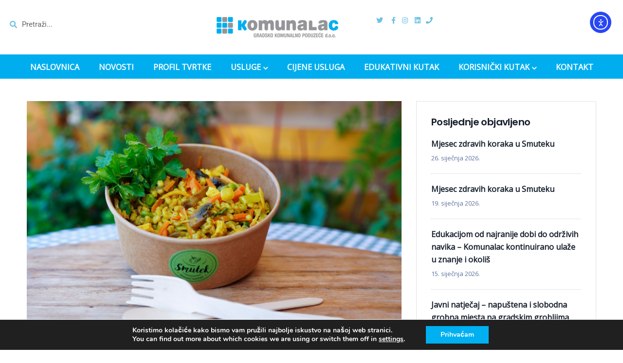

--- FILE ---
content_type: text/html; charset=UTF-8
request_url: https://komunalac-kc.hr/2021/01/22/smutek-i-sana-u-kampanji-meatless-monday/
body_size: 22235
content:
<!DOCTYPE html>
<html lang="hr" class="no-js">
<head>
  <meta http-equiv="content-type" content="text/html; charset=UTF-8">
  <meta name="apple-touch-fullscreen" content="yes"/>
  <meta name="MobileOptimized" content="320"/>
  <meta name="viewport" content="width=device-width, initial-scale=1, maximum-scale=1, user-scalable=no">
  <link rel="profile" href="https://gmpg.org/xfn/11">
  <title>Smutek i Sana u kampanji Meatless Monday &#8211; Komunalac</title>
<meta name='robots' content='max-image-preview:large' />
<link rel='dns-prefetch' href='//cdn.elementor.com' />
<link rel='dns-prefetch' href='//fonts.googleapis.com' />
<link rel='preconnect' href='https://fonts.gstatic.com' crossorigin />
<link rel="alternate" type="application/rss+xml" title="Komunalac &raquo; Kanal" href="https://komunalac-kc.hr/feed/" />
<link rel="alternate" type="application/rss+xml" title="Komunalac &raquo; Kanal komentara" href="https://komunalac-kc.hr/comments/feed/" />
<link rel="alternate" type="application/rss+xml" title="Komunalac &raquo; Smutek i Sana u kampanji Meatless Monday Kanal komentara" href="https://komunalac-kc.hr/2021/01/22/smutek-i-sana-u-kampanji-meatless-monday/feed/" />
<style id='wp-img-auto-sizes-contain-inline-css' type='text/css'>
img:is([sizes=auto i],[sizes^="auto," i]){contain-intrinsic-size:3000px 1500px}
/*# sourceURL=wp-img-auto-sizes-contain-inline-css */
</style>
<style id='wp-emoji-styles-inline-css' type='text/css'>

	img.wp-smiley, img.emoji {
		display: inline !important;
		border: none !important;
		box-shadow: none !important;
		height: 1em !important;
		width: 1em !important;
		margin: 0 0.07em !important;
		vertical-align: -0.1em !important;
		background: none !important;
		padding: 0 !important;
	}
/*# sourceURL=wp-emoji-styles-inline-css */
</style>
<link rel='stylesheet' id='wp-block-library-css' href='https://komunalac-kc.hr/wp-includes/css/dist/block-library/style.min.css?ver=8c29b233703125b38c5cc6814b55e1f5' type='text/css' media='all' />
<style id='wp-block-library-theme-inline-css' type='text/css'>
.wp-block-audio :where(figcaption){color:#555;font-size:13px;text-align:center}.is-dark-theme .wp-block-audio :where(figcaption){color:#ffffffa6}.wp-block-audio{margin:0 0 1em}.wp-block-code{border:1px solid #ccc;border-radius:4px;font-family:Menlo,Consolas,monaco,monospace;padding:.8em 1em}.wp-block-embed :where(figcaption){color:#555;font-size:13px;text-align:center}.is-dark-theme .wp-block-embed :where(figcaption){color:#ffffffa6}.wp-block-embed{margin:0 0 1em}.blocks-gallery-caption{color:#555;font-size:13px;text-align:center}.is-dark-theme .blocks-gallery-caption{color:#ffffffa6}:root :where(.wp-block-image figcaption){color:#555;font-size:13px;text-align:center}.is-dark-theme :root :where(.wp-block-image figcaption){color:#ffffffa6}.wp-block-image{margin:0 0 1em}.wp-block-pullquote{border-bottom:4px solid;border-top:4px solid;color:currentColor;margin-bottom:1.75em}.wp-block-pullquote :where(cite),.wp-block-pullquote :where(footer),.wp-block-pullquote__citation{color:currentColor;font-size:.8125em;font-style:normal;text-transform:uppercase}.wp-block-quote{border-left:.25em solid;margin:0 0 1.75em;padding-left:1em}.wp-block-quote cite,.wp-block-quote footer{color:currentColor;font-size:.8125em;font-style:normal;position:relative}.wp-block-quote:where(.has-text-align-right){border-left:none;border-right:.25em solid;padding-left:0;padding-right:1em}.wp-block-quote:where(.has-text-align-center){border:none;padding-left:0}.wp-block-quote.is-large,.wp-block-quote.is-style-large,.wp-block-quote:where(.is-style-plain){border:none}.wp-block-search .wp-block-search__label{font-weight:700}.wp-block-search__button{border:1px solid #ccc;padding:.375em .625em}:where(.wp-block-group.has-background){padding:1.25em 2.375em}.wp-block-separator.has-css-opacity{opacity:.4}.wp-block-separator{border:none;border-bottom:2px solid;margin-left:auto;margin-right:auto}.wp-block-separator.has-alpha-channel-opacity{opacity:1}.wp-block-separator:not(.is-style-wide):not(.is-style-dots){width:100px}.wp-block-separator.has-background:not(.is-style-dots){border-bottom:none;height:1px}.wp-block-separator.has-background:not(.is-style-wide):not(.is-style-dots){height:2px}.wp-block-table{margin:0 0 1em}.wp-block-table td,.wp-block-table th{word-break:normal}.wp-block-table :where(figcaption){color:#555;font-size:13px;text-align:center}.is-dark-theme .wp-block-table :where(figcaption){color:#ffffffa6}.wp-block-video :where(figcaption){color:#555;font-size:13px;text-align:center}.is-dark-theme .wp-block-video :where(figcaption){color:#ffffffa6}.wp-block-video{margin:0 0 1em}:root :where(.wp-block-template-part.has-background){margin-bottom:0;margin-top:0;padding:1.25em 2.375em}
/*# sourceURL=/wp-includes/css/dist/block-library/theme.min.css */
</style>
<style id='classic-theme-styles-inline-css' type='text/css'>
/*! This file is auto-generated */
.wp-block-button__link{color:#fff;background-color:#32373c;border-radius:9999px;box-shadow:none;text-decoration:none;padding:calc(.667em + 2px) calc(1.333em + 2px);font-size:1.125em}.wp-block-file__button{background:#32373c;color:#fff;text-decoration:none}
/*# sourceURL=/wp-includes/css/classic-themes.min.css */
</style>
<style id='global-styles-inline-css' type='text/css'>
:root{--wp--preset--aspect-ratio--square: 1;--wp--preset--aspect-ratio--4-3: 4/3;--wp--preset--aspect-ratio--3-4: 3/4;--wp--preset--aspect-ratio--3-2: 3/2;--wp--preset--aspect-ratio--2-3: 2/3;--wp--preset--aspect-ratio--16-9: 16/9;--wp--preset--aspect-ratio--9-16: 9/16;--wp--preset--color--black: #000000;--wp--preset--color--cyan-bluish-gray: #abb8c3;--wp--preset--color--white: #ffffff;--wp--preset--color--pale-pink: #f78da7;--wp--preset--color--vivid-red: #cf2e2e;--wp--preset--color--luminous-vivid-orange: #ff6900;--wp--preset--color--luminous-vivid-amber: #fcb900;--wp--preset--color--light-green-cyan: #7bdcb5;--wp--preset--color--vivid-green-cyan: #00d084;--wp--preset--color--pale-cyan-blue: #8ed1fc;--wp--preset--color--vivid-cyan-blue: #0693e3;--wp--preset--color--vivid-purple: #9b51e0;--wp--preset--gradient--vivid-cyan-blue-to-vivid-purple: linear-gradient(135deg,rgb(6,147,227) 0%,rgb(155,81,224) 100%);--wp--preset--gradient--light-green-cyan-to-vivid-green-cyan: linear-gradient(135deg,rgb(122,220,180) 0%,rgb(0,208,130) 100%);--wp--preset--gradient--luminous-vivid-amber-to-luminous-vivid-orange: linear-gradient(135deg,rgb(252,185,0) 0%,rgb(255,105,0) 100%);--wp--preset--gradient--luminous-vivid-orange-to-vivid-red: linear-gradient(135deg,rgb(255,105,0) 0%,rgb(207,46,46) 100%);--wp--preset--gradient--very-light-gray-to-cyan-bluish-gray: linear-gradient(135deg,rgb(238,238,238) 0%,rgb(169,184,195) 100%);--wp--preset--gradient--cool-to-warm-spectrum: linear-gradient(135deg,rgb(74,234,220) 0%,rgb(151,120,209) 20%,rgb(207,42,186) 40%,rgb(238,44,130) 60%,rgb(251,105,98) 80%,rgb(254,248,76) 100%);--wp--preset--gradient--blush-light-purple: linear-gradient(135deg,rgb(255,206,236) 0%,rgb(152,150,240) 100%);--wp--preset--gradient--blush-bordeaux: linear-gradient(135deg,rgb(254,205,165) 0%,rgb(254,45,45) 50%,rgb(107,0,62) 100%);--wp--preset--gradient--luminous-dusk: linear-gradient(135deg,rgb(255,203,112) 0%,rgb(199,81,192) 50%,rgb(65,88,208) 100%);--wp--preset--gradient--pale-ocean: linear-gradient(135deg,rgb(255,245,203) 0%,rgb(182,227,212) 50%,rgb(51,167,181) 100%);--wp--preset--gradient--electric-grass: linear-gradient(135deg,rgb(202,248,128) 0%,rgb(113,206,126) 100%);--wp--preset--gradient--midnight: linear-gradient(135deg,rgb(2,3,129) 0%,rgb(40,116,252) 100%);--wp--preset--font-size--small: 13px;--wp--preset--font-size--medium: 20px;--wp--preset--font-size--large: 36px;--wp--preset--font-size--x-large: 42px;--wp--preset--spacing--20: 0.44rem;--wp--preset--spacing--30: 0.67rem;--wp--preset--spacing--40: 1rem;--wp--preset--spacing--50: 1.5rem;--wp--preset--spacing--60: 2.25rem;--wp--preset--spacing--70: 3.38rem;--wp--preset--spacing--80: 5.06rem;--wp--preset--shadow--natural: 6px 6px 9px rgba(0, 0, 0, 0.2);--wp--preset--shadow--deep: 12px 12px 50px rgba(0, 0, 0, 0.4);--wp--preset--shadow--sharp: 6px 6px 0px rgba(0, 0, 0, 0.2);--wp--preset--shadow--outlined: 6px 6px 0px -3px rgb(255, 255, 255), 6px 6px rgb(0, 0, 0);--wp--preset--shadow--crisp: 6px 6px 0px rgb(0, 0, 0);}:where(.is-layout-flex){gap: 0.5em;}:where(.is-layout-grid){gap: 0.5em;}body .is-layout-flex{display: flex;}.is-layout-flex{flex-wrap: wrap;align-items: center;}.is-layout-flex > :is(*, div){margin: 0;}body .is-layout-grid{display: grid;}.is-layout-grid > :is(*, div){margin: 0;}:where(.wp-block-columns.is-layout-flex){gap: 2em;}:where(.wp-block-columns.is-layout-grid){gap: 2em;}:where(.wp-block-post-template.is-layout-flex){gap: 1.25em;}:where(.wp-block-post-template.is-layout-grid){gap: 1.25em;}.has-black-color{color: var(--wp--preset--color--black) !important;}.has-cyan-bluish-gray-color{color: var(--wp--preset--color--cyan-bluish-gray) !important;}.has-white-color{color: var(--wp--preset--color--white) !important;}.has-pale-pink-color{color: var(--wp--preset--color--pale-pink) !important;}.has-vivid-red-color{color: var(--wp--preset--color--vivid-red) !important;}.has-luminous-vivid-orange-color{color: var(--wp--preset--color--luminous-vivid-orange) !important;}.has-luminous-vivid-amber-color{color: var(--wp--preset--color--luminous-vivid-amber) !important;}.has-light-green-cyan-color{color: var(--wp--preset--color--light-green-cyan) !important;}.has-vivid-green-cyan-color{color: var(--wp--preset--color--vivid-green-cyan) !important;}.has-pale-cyan-blue-color{color: var(--wp--preset--color--pale-cyan-blue) !important;}.has-vivid-cyan-blue-color{color: var(--wp--preset--color--vivid-cyan-blue) !important;}.has-vivid-purple-color{color: var(--wp--preset--color--vivid-purple) !important;}.has-black-background-color{background-color: var(--wp--preset--color--black) !important;}.has-cyan-bluish-gray-background-color{background-color: var(--wp--preset--color--cyan-bluish-gray) !important;}.has-white-background-color{background-color: var(--wp--preset--color--white) !important;}.has-pale-pink-background-color{background-color: var(--wp--preset--color--pale-pink) !important;}.has-vivid-red-background-color{background-color: var(--wp--preset--color--vivid-red) !important;}.has-luminous-vivid-orange-background-color{background-color: var(--wp--preset--color--luminous-vivid-orange) !important;}.has-luminous-vivid-amber-background-color{background-color: var(--wp--preset--color--luminous-vivid-amber) !important;}.has-light-green-cyan-background-color{background-color: var(--wp--preset--color--light-green-cyan) !important;}.has-vivid-green-cyan-background-color{background-color: var(--wp--preset--color--vivid-green-cyan) !important;}.has-pale-cyan-blue-background-color{background-color: var(--wp--preset--color--pale-cyan-blue) !important;}.has-vivid-cyan-blue-background-color{background-color: var(--wp--preset--color--vivid-cyan-blue) !important;}.has-vivid-purple-background-color{background-color: var(--wp--preset--color--vivid-purple) !important;}.has-black-border-color{border-color: var(--wp--preset--color--black) !important;}.has-cyan-bluish-gray-border-color{border-color: var(--wp--preset--color--cyan-bluish-gray) !important;}.has-white-border-color{border-color: var(--wp--preset--color--white) !important;}.has-pale-pink-border-color{border-color: var(--wp--preset--color--pale-pink) !important;}.has-vivid-red-border-color{border-color: var(--wp--preset--color--vivid-red) !important;}.has-luminous-vivid-orange-border-color{border-color: var(--wp--preset--color--luminous-vivid-orange) !important;}.has-luminous-vivid-amber-border-color{border-color: var(--wp--preset--color--luminous-vivid-amber) !important;}.has-light-green-cyan-border-color{border-color: var(--wp--preset--color--light-green-cyan) !important;}.has-vivid-green-cyan-border-color{border-color: var(--wp--preset--color--vivid-green-cyan) !important;}.has-pale-cyan-blue-border-color{border-color: var(--wp--preset--color--pale-cyan-blue) !important;}.has-vivid-cyan-blue-border-color{border-color: var(--wp--preset--color--vivid-cyan-blue) !important;}.has-vivid-purple-border-color{border-color: var(--wp--preset--color--vivid-purple) !important;}.has-vivid-cyan-blue-to-vivid-purple-gradient-background{background: var(--wp--preset--gradient--vivid-cyan-blue-to-vivid-purple) !important;}.has-light-green-cyan-to-vivid-green-cyan-gradient-background{background: var(--wp--preset--gradient--light-green-cyan-to-vivid-green-cyan) !important;}.has-luminous-vivid-amber-to-luminous-vivid-orange-gradient-background{background: var(--wp--preset--gradient--luminous-vivid-amber-to-luminous-vivid-orange) !important;}.has-luminous-vivid-orange-to-vivid-red-gradient-background{background: var(--wp--preset--gradient--luminous-vivid-orange-to-vivid-red) !important;}.has-very-light-gray-to-cyan-bluish-gray-gradient-background{background: var(--wp--preset--gradient--very-light-gray-to-cyan-bluish-gray) !important;}.has-cool-to-warm-spectrum-gradient-background{background: var(--wp--preset--gradient--cool-to-warm-spectrum) !important;}.has-blush-light-purple-gradient-background{background: var(--wp--preset--gradient--blush-light-purple) !important;}.has-blush-bordeaux-gradient-background{background: var(--wp--preset--gradient--blush-bordeaux) !important;}.has-luminous-dusk-gradient-background{background: var(--wp--preset--gradient--luminous-dusk) !important;}.has-pale-ocean-gradient-background{background: var(--wp--preset--gradient--pale-ocean) !important;}.has-electric-grass-gradient-background{background: var(--wp--preset--gradient--electric-grass) !important;}.has-midnight-gradient-background{background: var(--wp--preset--gradient--midnight) !important;}.has-small-font-size{font-size: var(--wp--preset--font-size--small) !important;}.has-medium-font-size{font-size: var(--wp--preset--font-size--medium) !important;}.has-large-font-size{font-size: var(--wp--preset--font-size--large) !important;}.has-x-large-font-size{font-size: var(--wp--preset--font-size--x-large) !important;}
:where(.wp-block-post-template.is-layout-flex){gap: 1.25em;}:where(.wp-block-post-template.is-layout-grid){gap: 1.25em;}
:where(.wp-block-term-template.is-layout-flex){gap: 1.25em;}:where(.wp-block-term-template.is-layout-grid){gap: 1.25em;}
:where(.wp-block-columns.is-layout-flex){gap: 2em;}:where(.wp-block-columns.is-layout-grid){gap: 2em;}
:root :where(.wp-block-pullquote){font-size: 1.5em;line-height: 1.6;}
/*# sourceURL=global-styles-inline-css */
</style>
<link rel='stylesheet' id='contact-form-7-css' href='https://komunalac-kc.hr/wp-content/plugins/contact-form-7/includes/css/styles.css?ver=6.1.4' type='text/css' media='all' />
<link rel='stylesheet' id='mapsmarkerpro-css' href='https://komunalac-kc.hr/wp-content/plugins/maps-marker-pro/css/mapsmarkerpro.css?ver=4.20.2' type='text/css' media='all' />
<link rel='stylesheet' id='responsive-lightbox-nivo-css' href='https://komunalac-kc.hr/wp-content/plugins/responsive-lightbox/assets/nivo/nivo-lightbox.min.css?ver=1.3.1' type='text/css' media='all' />
<link rel='stylesheet' id='responsive-lightbox-nivo-default-css' href='https://komunalac-kc.hr/wp-content/plugins/responsive-lightbox/assets/nivo/themes/default/default.css?ver=1.3.1' type='text/css' media='all' />
<link rel='stylesheet' id='redux-extendify-styles-css' href='https://komunalac-kc.hr/wp-content/plugins/vizeon-themer/redux/redux-framework/assets/css/extendify-utilities.css?ver=4.4.11' type='text/css' media='all' />
<link rel='stylesheet' id='elementor-frontend-css' href='https://komunalac-kc.hr/wp-content/plugins/elementor/assets/css/frontend.min.css?ver=3.34.2' type='text/css' media='all' />
<link rel='stylesheet' id='widget-icon-list-css' href='https://komunalac-kc.hr/wp-content/plugins/elementor/assets/css/widget-icon-list.min.css?ver=3.34.2' type='text/css' media='all' />
<link rel='stylesheet' id='widget-icon-box-css' href='https://komunalac-kc.hr/wp-content/plugins/elementor/assets/css/widget-icon-box.min.css?ver=3.34.2' type='text/css' media='all' />
<link rel='stylesheet' id='ea11y-widget-fonts-css' href='https://komunalac-kc.hr/wp-content/plugins/pojo-accessibility/assets/build/fonts.css?ver=4.0.1' type='text/css' media='all' />
<link rel='stylesheet' id='ea11y-skip-link-css' href='https://komunalac-kc.hr/wp-content/plugins/pojo-accessibility/assets/build/skip-link.css?ver=4.0.1' type='text/css' media='all' />
<link rel='stylesheet' id='vizeon-fonts-css' href='https://fonts.googleapis.com/css?family=Covered+By+Your+Grace%7CPoppins:400,500,600,700&#038;subset' type='text/css' media='all' />
<link rel='stylesheet' id='lightgallery-css' href='https://komunalac-kc.hr/wp-content/themes/vizeon/js/lightgallery/css/lightgallery.min.css?ver=8c29b233703125b38c5cc6814b55e1f5' type='text/css' media='all' />
<link rel='stylesheet' id='owl-carousel-css' href='https://komunalac-kc.hr/wp-content/themes/vizeon/js/owl-carousel/assets/owl.carousel.css?ver=8c29b233703125b38c5cc6814b55e1f5' type='text/css' media='all' />
<link rel='stylesheet' id='magnific-css' href='https://komunalac-kc.hr/wp-content/themes/vizeon/js/magnific/magnific-popup.css?ver=8c29b233703125b38c5cc6814b55e1f5' type='text/css' media='all' />
<link rel='stylesheet' id='fontawesome-css' href='https://komunalac-kc.hr/wp-content/themes/vizeon/css/fontawesome/css/font-awesome.css?ver=8c29b233703125b38c5cc6814b55e1f5' type='text/css' media='all' />
<link rel='stylesheet' id='vizeon-icons-css' href='https://komunalac-kc.hr/wp-content/themes/vizeon/css/icon-custom.css?ver=8c29b233703125b38c5cc6814b55e1f5' type='text/css' media='all' />
<link rel='stylesheet' id='vizeon-style-css' href='https://komunalac-kc.hr/wp-content/themes/vizeon/style.css?ver=8c29b233703125b38c5cc6814b55e1f5' type='text/css' media='all' />
<link rel='stylesheet' id='bootstrap-css' href='https://komunalac-kc.hr/wp-content/themes/vizeon/css/bootstrap.css?ver=1.0.5' type='text/css' media='all' />
<link rel='stylesheet' id='vizeon-woocoomerce-css' href='https://komunalac-kc.hr/wp-content/themes/vizeon/css/woocommerce.css?ver=1.0.5' type='text/css' media='all' />
<link rel='stylesheet' id='vizeon-template-css' href='https://komunalac-kc.hr/wp-content/themes/vizeon/css/template.css?ver=1.0.5' type='text/css' media='all' />
<link rel="preload" as="style" href="https://fonts.googleapis.com/css?family=Open%20Sans&#038;display=swap&#038;ver=1720681358" /><link rel="stylesheet" href="https://fonts.googleapis.com/css?family=Open%20Sans&#038;display=swap&#038;ver=1720681358" media="print" onload="this.media='all'"><noscript><link rel="stylesheet" href="https://fonts.googleapis.com/css?family=Open%20Sans&#038;display=swap&#038;ver=1720681358" /></noscript><link rel='stylesheet' id='elementor-post-11831-css' href='https://komunalac-kc.hr/wp-content/uploads/elementor/css/post-11831.css?ver=1768983677' type='text/css' media='all' />
<link rel='stylesheet' id='moove_gdpr_frontend-css' href='https://komunalac-kc.hr/wp-content/plugins/gdpr-cookie-compliance/dist/styles/gdpr-main.css?ver=5.0.9' type='text/css' media='all' />
<style id='moove_gdpr_frontend-inline-css' type='text/css'>
#moove_gdpr_cookie_modal,#moove_gdpr_cookie_info_bar,.gdpr_cookie_settings_shortcode_content{font-family:&#039;Nunito&#039;,sans-serif}#moove_gdpr_save_popup_settings_button{background-color:#373737;color:#fff}#moove_gdpr_save_popup_settings_button:hover{background-color:#000}#moove_gdpr_cookie_info_bar .moove-gdpr-info-bar-container .moove-gdpr-info-bar-content a.mgbutton,#moove_gdpr_cookie_info_bar .moove-gdpr-info-bar-container .moove-gdpr-info-bar-content button.mgbutton{background-color:#00b0f0}#moove_gdpr_cookie_modal .moove-gdpr-modal-content .moove-gdpr-modal-footer-content .moove-gdpr-button-holder a.mgbutton,#moove_gdpr_cookie_modal .moove-gdpr-modal-content .moove-gdpr-modal-footer-content .moove-gdpr-button-holder button.mgbutton,.gdpr_cookie_settings_shortcode_content .gdpr-shr-button.button-green{background-color:#00b0f0;border-color:#00b0f0}#moove_gdpr_cookie_modal .moove-gdpr-modal-content .moove-gdpr-modal-footer-content .moove-gdpr-button-holder a.mgbutton:hover,#moove_gdpr_cookie_modal .moove-gdpr-modal-content .moove-gdpr-modal-footer-content .moove-gdpr-button-holder button.mgbutton:hover,.gdpr_cookie_settings_shortcode_content .gdpr-shr-button.button-green:hover{background-color:#fff;color:#00b0f0}#moove_gdpr_cookie_modal .moove-gdpr-modal-content .moove-gdpr-modal-close i,#moove_gdpr_cookie_modal .moove-gdpr-modal-content .moove-gdpr-modal-close span.gdpr-icon{background-color:#00b0f0;border:1px solid #00b0f0}#moove_gdpr_cookie_info_bar span.moove-gdpr-infobar-allow-all.focus-g,#moove_gdpr_cookie_info_bar span.moove-gdpr-infobar-allow-all:focus,#moove_gdpr_cookie_info_bar button.moove-gdpr-infobar-allow-all.focus-g,#moove_gdpr_cookie_info_bar button.moove-gdpr-infobar-allow-all:focus,#moove_gdpr_cookie_info_bar span.moove-gdpr-infobar-reject-btn.focus-g,#moove_gdpr_cookie_info_bar span.moove-gdpr-infobar-reject-btn:focus,#moove_gdpr_cookie_info_bar button.moove-gdpr-infobar-reject-btn.focus-g,#moove_gdpr_cookie_info_bar button.moove-gdpr-infobar-reject-btn:focus,#moove_gdpr_cookie_info_bar span.change-settings-button.focus-g,#moove_gdpr_cookie_info_bar span.change-settings-button:focus,#moove_gdpr_cookie_info_bar button.change-settings-button.focus-g,#moove_gdpr_cookie_info_bar button.change-settings-button:focus{-webkit-box-shadow:0 0 1px 3px #00b0f0;-moz-box-shadow:0 0 1px 3px #00b0f0;box-shadow:0 0 1px 3px #00b0f0}#moove_gdpr_cookie_modal .moove-gdpr-modal-content .moove-gdpr-modal-close i:hover,#moove_gdpr_cookie_modal .moove-gdpr-modal-content .moove-gdpr-modal-close span.gdpr-icon:hover,#moove_gdpr_cookie_info_bar span[data-href]>u.change-settings-button{color:#00b0f0}#moove_gdpr_cookie_modal .moove-gdpr-modal-content .moove-gdpr-modal-left-content #moove-gdpr-menu li.menu-item-selected a span.gdpr-icon,#moove_gdpr_cookie_modal .moove-gdpr-modal-content .moove-gdpr-modal-left-content #moove-gdpr-menu li.menu-item-selected button span.gdpr-icon{color:inherit}#moove_gdpr_cookie_modal .moove-gdpr-modal-content .moove-gdpr-modal-left-content #moove-gdpr-menu li a span.gdpr-icon,#moove_gdpr_cookie_modal .moove-gdpr-modal-content .moove-gdpr-modal-left-content #moove-gdpr-menu li button span.gdpr-icon{color:inherit}#moove_gdpr_cookie_modal .gdpr-acc-link{line-height:0;font-size:0;color:transparent;position:absolute}#moove_gdpr_cookie_modal .moove-gdpr-modal-content .moove-gdpr-modal-close:hover i,#moove_gdpr_cookie_modal .moove-gdpr-modal-content .moove-gdpr-modal-left-content #moove-gdpr-menu li a,#moove_gdpr_cookie_modal .moove-gdpr-modal-content .moove-gdpr-modal-left-content #moove-gdpr-menu li button,#moove_gdpr_cookie_modal .moove-gdpr-modal-content .moove-gdpr-modal-left-content #moove-gdpr-menu li button i,#moove_gdpr_cookie_modal .moove-gdpr-modal-content .moove-gdpr-modal-left-content #moove-gdpr-menu li a i,#moove_gdpr_cookie_modal .moove-gdpr-modal-content .moove-gdpr-tab-main .moove-gdpr-tab-main-content a:hover,#moove_gdpr_cookie_info_bar.moove-gdpr-dark-scheme .moove-gdpr-info-bar-container .moove-gdpr-info-bar-content a.mgbutton:hover,#moove_gdpr_cookie_info_bar.moove-gdpr-dark-scheme .moove-gdpr-info-bar-container .moove-gdpr-info-bar-content button.mgbutton:hover,#moove_gdpr_cookie_info_bar.moove-gdpr-dark-scheme .moove-gdpr-info-bar-container .moove-gdpr-info-bar-content a:hover,#moove_gdpr_cookie_info_bar.moove-gdpr-dark-scheme .moove-gdpr-info-bar-container .moove-gdpr-info-bar-content button:hover,#moove_gdpr_cookie_info_bar.moove-gdpr-dark-scheme .moove-gdpr-info-bar-container .moove-gdpr-info-bar-content span.change-settings-button:hover,#moove_gdpr_cookie_info_bar.moove-gdpr-dark-scheme .moove-gdpr-info-bar-container .moove-gdpr-info-bar-content button.change-settings-button:hover,#moove_gdpr_cookie_info_bar.moove-gdpr-dark-scheme .moove-gdpr-info-bar-container .moove-gdpr-info-bar-content u.change-settings-button:hover,#moove_gdpr_cookie_info_bar span[data-href]>u.change-settings-button,#moove_gdpr_cookie_info_bar.moove-gdpr-dark-scheme .moove-gdpr-info-bar-container .moove-gdpr-info-bar-content a.mgbutton.focus-g,#moove_gdpr_cookie_info_bar.moove-gdpr-dark-scheme .moove-gdpr-info-bar-container .moove-gdpr-info-bar-content button.mgbutton.focus-g,#moove_gdpr_cookie_info_bar.moove-gdpr-dark-scheme .moove-gdpr-info-bar-container .moove-gdpr-info-bar-content a.focus-g,#moove_gdpr_cookie_info_bar.moove-gdpr-dark-scheme .moove-gdpr-info-bar-container .moove-gdpr-info-bar-content button.focus-g,#moove_gdpr_cookie_info_bar.moove-gdpr-dark-scheme .moove-gdpr-info-bar-container .moove-gdpr-info-bar-content a.mgbutton:focus,#moove_gdpr_cookie_info_bar.moove-gdpr-dark-scheme .moove-gdpr-info-bar-container .moove-gdpr-info-bar-content button.mgbutton:focus,#moove_gdpr_cookie_info_bar.moove-gdpr-dark-scheme .moove-gdpr-info-bar-container .moove-gdpr-info-bar-content a:focus,#moove_gdpr_cookie_info_bar.moove-gdpr-dark-scheme .moove-gdpr-info-bar-container .moove-gdpr-info-bar-content button:focus,#moove_gdpr_cookie_info_bar.moove-gdpr-dark-scheme .moove-gdpr-info-bar-container .moove-gdpr-info-bar-content span.change-settings-button.focus-g,span.change-settings-button:focus,button.change-settings-button.focus-g,button.change-settings-button:focus,#moove_gdpr_cookie_info_bar.moove-gdpr-dark-scheme .moove-gdpr-info-bar-container .moove-gdpr-info-bar-content u.change-settings-button.focus-g,#moove_gdpr_cookie_info_bar.moove-gdpr-dark-scheme .moove-gdpr-info-bar-container .moove-gdpr-info-bar-content u.change-settings-button:focus{color:#00b0f0}#moove_gdpr_cookie_modal .moove-gdpr-branding.focus-g span,#moove_gdpr_cookie_modal .moove-gdpr-modal-content .moove-gdpr-tab-main a.focus-g,#moove_gdpr_cookie_modal .moove-gdpr-modal-content .moove-gdpr-tab-main .gdpr-cd-details-toggle.focus-g{color:#00b0f0}#moove_gdpr_cookie_modal.gdpr_lightbox-hide{display:none}#moove_gdpr_cookie_info_bar .moove-gdpr-info-bar-container .moove-gdpr-info-bar-content a.mgbutton,#moove_gdpr_cookie_info_bar .moove-gdpr-info-bar-container .moove-gdpr-info-bar-content button.mgbutton,#moove_gdpr_cookie_modal .moove-gdpr-modal-content .moove-gdpr-modal-footer-content .moove-gdpr-button-holder a.mgbutton,#moove_gdpr_cookie_modal .moove-gdpr-modal-content .moove-gdpr-modal-footer-content .moove-gdpr-button-holder button.mgbutton,.gdpr-shr-button,#moove_gdpr_cookie_info_bar .moove-gdpr-infobar-close-btn{border-radius:0}
/*# sourceURL=moove_gdpr_frontend-inline-css */
</style>
<link rel='stylesheet' id='vizeon-parent-style-css' href='https://komunalac-kc.hr/wp-content/themes/vizeon/style.css?ver=8c29b233703125b38c5cc6814b55e1f5' type='text/css' media='all' />
<link rel='stylesheet' id='vizeon-child-style-css' href='https://komunalac-kc.hr/wp-content/themes/komunalac/style.css?ver=8c29b233703125b38c5cc6814b55e1f5' type='text/css' media='all' />
<link rel='stylesheet' id='vizeon-custom-style-css' href='https://komunalac-kc.hr/wp-content/themes/vizeon/css/custom_script.css?ver=8c29b233703125b38c5cc6814b55e1f5' type='text/css' media='all' />
<style id='vizeon-custom-style-inline-css' type='text/css'>
body, .btn-theme, .btn-theme-second, .btn, .btn-white, .btn-black, .btn-give-theme, button.give-btn, input[type*="submit"]:not(.fa), .megamenu-main .widget .widget-title, .megamenu-main .widget .widgettitle, .gva-vertical-menu ul.navbar-nav li a{font-family:Open Sans,sans-serif;}body{color:#00B0F0;}div.page {color: #353535;}div.page a{color: #00AEEF;}div.page a:hover, div.page a:active, div.page a:focus {background: #9CE0F9!important;}#wp-footer a{color: #005270;}#wp-footer a:hover, #wp-footer a:active, #wp-footer a:focus {background: #DD9933!important;}
/*# sourceURL=vizeon-custom-style-inline-css */
</style>
<link rel='stylesheet' id='elementor-icons-shared-0-css' href='https://komunalac-kc.hr/wp-content/plugins/elementor/assets/lib/font-awesome/css/fontawesome.min.css?ver=5.15.3' type='text/css' media='all' />
<link rel='stylesheet' id='elementor-icons-fa-brands-css' href='https://komunalac-kc.hr/wp-content/plugins/elementor/assets/lib/font-awesome/css/brands.min.css?ver=5.15.3' type='text/css' media='all' />
<link rel='stylesheet' id='elementor-icons-fa-solid-css' href='https://komunalac-kc.hr/wp-content/plugins/elementor/assets/lib/font-awesome/css/solid.min.css?ver=5.15.3' type='text/css' media='all' />
<script type="text/javascript" src="https://komunalac-kc.hr/wp-includes/js/jquery/jquery.min.js?ver=3.7.1" id="jquery-core-js"></script>
<script type="text/javascript" src="https://komunalac-kc.hr/wp-includes/js/jquery/jquery-migrate.min.js?ver=3.4.1" id="jquery-migrate-js"></script>
<script type="text/javascript" src="https://komunalac-kc.hr/wp-content/plugins/responsive-lightbox/assets/dompurify/purify.min.js?ver=3.3.1" id="dompurify-js"></script>
<script type="text/javascript" id="responsive-lightbox-sanitizer-js-before">
/* <![CDATA[ */
window.RLG = window.RLG || {}; window.RLG.sanitizeAllowedHosts = ["youtube.com","www.youtube.com","youtu.be","vimeo.com","player.vimeo.com"];
//# sourceURL=responsive-lightbox-sanitizer-js-before
/* ]]> */
</script>
<script type="text/javascript" src="https://komunalac-kc.hr/wp-content/plugins/responsive-lightbox/js/sanitizer.js?ver=2.6.1" id="responsive-lightbox-sanitizer-js"></script>
<script type="text/javascript" src="https://komunalac-kc.hr/wp-content/plugins/responsive-lightbox/assets/nivo/nivo-lightbox.min.js?ver=1.3.1" id="responsive-lightbox-nivo-js"></script>
<script type="text/javascript" src="https://komunalac-kc.hr/wp-includes/js/underscore.min.js?ver=1.13.7" id="underscore-js"></script>
<script type="text/javascript" src="https://komunalac-kc.hr/wp-content/plugins/responsive-lightbox/assets/infinitescroll/infinite-scroll.pkgd.min.js?ver=4.0.1" id="responsive-lightbox-infinite-scroll-js"></script>
<script type="text/javascript" id="responsive-lightbox-js-before">
/* <![CDATA[ */
var rlArgs = {"script":"nivo","selector":"lightbox","customEvents":"","activeGalleries":true,"effect":"fade","clickOverlayToClose":true,"keyboardNav":true,"errorMessage":"The requested content cannot be loaded. Please try again later.","woocommerce_gallery":false,"ajaxurl":"https:\/\/komunalac-kc.hr\/wp-admin\/admin-ajax.php","nonce":"580cdd620b","preview":false,"postId":18592,"scriptExtension":false};

//# sourceURL=responsive-lightbox-js-before
/* ]]> */
</script>
<script type="text/javascript" src="https://komunalac-kc.hr/wp-content/plugins/responsive-lightbox/js/front.js?ver=2.6.1" id="responsive-lightbox-js"></script>
<script type="text/javascript" src="https://komunalac-kc.hr/wp-content/themes/vizeon/js/bootstrap.js?ver=8c29b233703125b38c5cc6814b55e1f5" id="bootstrap-js"></script>
<script type="text/javascript" src="https://komunalac-kc.hr/wp-content/themes/vizeon/js/perfect-scrollbar.jquery.min.js?ver=8c29b233703125b38c5cc6814b55e1f5" id="scrollbar-js"></script>
<script type="text/javascript" src="https://komunalac-kc.hr/wp-content/themes/vizeon/js/magnific/jquery.magnific-popup.min.js?ver=8c29b233703125b38c5cc6814b55e1f5" id="magnific-js"></script>
<script type="text/javascript" src="https://komunalac-kc.hr/wp-content/themes/vizeon/js/jquery.cookie.js?ver=8c29b233703125b38c5cc6814b55e1f5" id="cookie-js"></script>
<script type="text/javascript" src="https://komunalac-kc.hr/wp-content/themes/vizeon/js/lightgallery/js/lightgallery.min.js?ver=8c29b233703125b38c5cc6814b55e1f5" id="lightgallery-js"></script>
<script type="text/javascript" src="https://komunalac-kc.hr/wp-content/themes/vizeon/js/owl-carousel/owl.carousel.min.js?ver=8c29b233703125b38c5cc6814b55e1f5" id="owl-carousel-js"></script>
<script type="text/javascript" src="https://komunalac-kc.hr/wp-includes/js/imagesloaded.min.js?ver=5.0.0" id="imagesloaded-js"></script>
<script type="text/javascript" src="https://komunalac-kc.hr/wp-includes/js/masonry.min.js?ver=4.2.2" id="masonry-js"></script>
<script type="text/javascript" src="https://komunalac-kc.hr/wp-includes/js/jquery/jquery.masonry.min.js?ver=3.1.2b" id="jquery-masonry-js"></script>
<script type="text/javascript" src="https://komunalac-kc.hr/wp-content/themes/vizeon/js/main.js?ver=8c29b233703125b38c5cc6814b55e1f5" id="vizeon-main-js"></script>
<script type="text/javascript" src="https://komunalac-kc.hr/wp-content/themes/vizeon/js/woocommerce.js?ver=8c29b233703125b38c5cc6814b55e1f5" id="vizeon-woocommerce-js"></script>
<link rel="https://api.w.org/" href="https://komunalac-kc.hr/wp-json/" /><link rel="alternate" title="JSON" type="application/json" href="https://komunalac-kc.hr/wp-json/wp/v2/posts/18592" /><link rel="EditURI" type="application/rsd+xml" title="RSD" href="https://komunalac-kc.hr/xmlrpc.php?rsd" />

<link rel="canonical" href="https://komunalac-kc.hr/2021/01/22/smutek-i-sana-u-kampanji-meatless-monday/" />
<link rel='shortlink' href='https://komunalac-kc.hr/?p=18592' />

		<!-- GA Google Analytics @ https://m0n.co/ga -->
		<script>
			(function(i,s,o,g,r,a,m){i['GoogleAnalyticsObject']=r;i[r]=i[r]||function(){
			(i[r].q=i[r].q||[]).push(arguments)},i[r].l=1*new Date();a=s.createElement(o),
			m=s.getElementsByTagName(o)[0];a.async=1;a.src=g;m.parentNode.insertBefore(a,m)
			})(window,document,'script','https://www.google-analytics.com/analytics.js','ga');
			ga('create', 'UA-75066172-1', 'auto');
			ga('send', 'pageview');
		</script>

	<meta name="generator" content="Redux 4.4.11" /><script> var ajaxurl = "https://komunalac-kc.hr/wp-admin/admin-ajax.php";</script><script> var ajaxurl = "https://komunalac-kc.hr/wp-admin/admin-ajax.php";</script><meta name="generator" content="Elementor 3.34.2; features: additional_custom_breakpoints; settings: css_print_method-external, google_font-enabled, font_display-auto">
<style type="text/css">.recentcomments a{display:inline !important;padding:0 !important;margin:0 !important;}</style>			<style>
				.e-con.e-parent:nth-of-type(n+4):not(.e-lazyloaded):not(.e-no-lazyload),
				.e-con.e-parent:nth-of-type(n+4):not(.e-lazyloaded):not(.e-no-lazyload) * {
					background-image: none !important;
				}
				@media screen and (max-height: 1024px) {
					.e-con.e-parent:nth-of-type(n+3):not(.e-lazyloaded):not(.e-no-lazyload),
					.e-con.e-parent:nth-of-type(n+3):not(.e-lazyloaded):not(.e-no-lazyload) * {
						background-image: none !important;
					}
				}
				@media screen and (max-height: 640px) {
					.e-con.e-parent:nth-of-type(n+2):not(.e-lazyloaded):not(.e-no-lazyload),
					.e-con.e-parent:nth-of-type(n+2):not(.e-lazyloaded):not(.e-no-lazyload) * {
						background-image: none !important;
					}
				}
			</style>
			<meta name="generator" content="Powered by Slider Revolution 6.7.38 - responsive, Mobile-Friendly Slider Plugin for WordPress with comfortable drag and drop interface." />
<link rel="icon" href="https://komunalac-kc.hr/wp-content/uploads/2015/12/favicon.png" sizes="32x32" />
<link rel="icon" href="https://komunalac-kc.hr/wp-content/uploads/2015/12/favicon.png" sizes="192x192" />
<link rel="apple-touch-icon" href="https://komunalac-kc.hr/wp-content/uploads/2015/12/favicon.png" />
<meta name="msapplication-TileImage" content="https://komunalac-kc.hr/wp-content/uploads/2015/12/favicon.png" />
<script>function setREVStartSize(e){
			//window.requestAnimationFrame(function() {
				window.RSIW = window.RSIW===undefined ? window.innerWidth : window.RSIW;
				window.RSIH = window.RSIH===undefined ? window.innerHeight : window.RSIH;
				try {
					var pw = document.getElementById(e.c).parentNode.offsetWidth,
						newh;
					pw = pw===0 || isNaN(pw) || (e.l=="fullwidth" || e.layout=="fullwidth") ? window.RSIW : pw;
					e.tabw = e.tabw===undefined ? 0 : parseInt(e.tabw);
					e.thumbw = e.thumbw===undefined ? 0 : parseInt(e.thumbw);
					e.tabh = e.tabh===undefined ? 0 : parseInt(e.tabh);
					e.thumbh = e.thumbh===undefined ? 0 : parseInt(e.thumbh);
					e.tabhide = e.tabhide===undefined ? 0 : parseInt(e.tabhide);
					e.thumbhide = e.thumbhide===undefined ? 0 : parseInt(e.thumbhide);
					e.mh = e.mh===undefined || e.mh=="" || e.mh==="auto" ? 0 : parseInt(e.mh,0);
					if(e.layout==="fullscreen" || e.l==="fullscreen")
						newh = Math.max(e.mh,window.RSIH);
					else{
						e.gw = Array.isArray(e.gw) ? e.gw : [e.gw];
						for (var i in e.rl) if (e.gw[i]===undefined || e.gw[i]===0) e.gw[i] = e.gw[i-1];
						e.gh = e.el===undefined || e.el==="" || (Array.isArray(e.el) && e.el.length==0)? e.gh : e.el;
						e.gh = Array.isArray(e.gh) ? e.gh : [e.gh];
						for (var i in e.rl) if (e.gh[i]===undefined || e.gh[i]===0) e.gh[i] = e.gh[i-1];
											
						var nl = new Array(e.rl.length),
							ix = 0,
							sl;
						e.tabw = e.tabhide>=pw ? 0 : e.tabw;
						e.thumbw = e.thumbhide>=pw ? 0 : e.thumbw;
						e.tabh = e.tabhide>=pw ? 0 : e.tabh;
						e.thumbh = e.thumbhide>=pw ? 0 : e.thumbh;
						for (var i in e.rl) nl[i] = e.rl[i]<window.RSIW ? 0 : e.rl[i];
						sl = nl[0];
						for (var i in nl) if (sl>nl[i] && nl[i]>0) { sl = nl[i]; ix=i;}
						var m = pw>(e.gw[ix]+e.tabw+e.thumbw) ? 1 : (pw-(e.tabw+e.thumbw)) / (e.gw[ix]);
						newh =  (e.gh[ix] * m) + (e.tabh + e.thumbh);
					}
					var el = document.getElementById(e.c);
					if (el!==null && el) el.style.height = newh+"px";
					el = document.getElementById(e.c+"_wrapper");
					if (el!==null && el) {
						el.style.height = newh+"px";
						el.style.display = "block";
					}
				} catch(e){
					console.log("Failure at Presize of Slider:" + e)
				}
			//});
		  };</script>
		<style type="text/css" id="wp-custom-css">
			/* HEADER BOJA POZADINE FIXED */

.header-builder-frontend.header-position-absolute .header-builder-inner .gv-sticky-menu.stuck {
	background: #fff;
}

/* BOJA POZADINE COPYRIGHTA */

.copyright .copyright-content  {
	background-color: #222222;
	
} 

#wp-footer {
	background-color: #222222;
}

a:hover {
	color: #00b0f0;
}

.custom-breadcrumb .breadcrumb-main {
	display:none;
}

/*@media (min-width:900px) {
	.main-page-content {
		padding-top:180px;}
}*/

.wp-caption-text {
	line-height:1.3;
}


.gva-search .control-search {
	display:none;
}

.cart {
	display:none;
}

.elementor-section.elementor-section-boxed > .elementor-container {
	max-width:1280px;
}

elementor-element elementor-element-e440aa8 elementor-section-boxed elementor-section-height-default elementor-section-height-default elementor-section elementor-top-section {
	max-width:1280px !important;
}

ul.gva-nav-menu > li .submenu-inner li a, ul.gva-nav-menu > li ul.submenu-inner li a:hover {
	color: #00aeef;
}

/* #wp-main-content {
	margin-top:-50px;
	
}*/
.widget_categories ul > li > a:hover, .widget_archive ul > li > a:hover, .wp-sidebar .widget_nav_menu ul > li > a:hover, .elementor-widget-sidebar .widget_nav_menu ul > li > a:hover, .widget_pages ul > li > a:hover, .widget_meta ul > li > a:hover, .wp-sidebar ul li a:hover, .elementor-widget-sidebar ul li a:hover, .gva-offcanvas-content #gva-mobile-menu ul.gva-mobile-menu > li a:hover {
	color: #9ce0f9;
}

.fas {
	color:#6EC1E4;
}

.elementor-card-shadow-yes .elementor-post__card {
	box-shadow: 0 0 0px 0 rgba(0,0,0,.15);
}

.wp-sidebar ul li, .elementor-widget-sidebar ul li {
	list-style:inside;
	
}

#slb_viewer_wrap .slb_theme_slb_default .slb_data_title, #slb_viewer_wrap .slb_theme_slb_default .slb_group_status {
	display: none !important;
}

.wp-sidebar ul li, .elementor-widget-sidebar ul li {
	list-style:none;
}

.single.single-post #wp-content > article.post .dpsp-content-wrapper {
	margin:30px 0;
	margin-bottom:50px;
}

ul.gva-nav-menu > li .submenu-inner li a, ul.gva-nav-menu > li ul.submenu-inner li a {
	text-transform: none;
}

/* MailPoet CSS mods */

#mailpoet_form_1 .mailpoet_submit,
input[type="submit"].mailpoet_submit,
.mailpoet_submit {
	background: #00f;
}

#mailpoet_form_1 .mailpoet_submit:hover,
input[type="submit"].mailpoet_submit:hover,
.mailpoet_submit:hover {
	background: #66f;
}

.mailpoet_paragraph {
	margin-bottom: 12px;
}

label.mailpoet_text_label {
	margin-bottom: 0px;
}

span.elementor-button-text {
	color: #ffffff;
}

.gva-main-menu a {
	font-weight: 600 !important;
}

.post .entry-meta a,
.wp-sidebar .post-author,
.wp-sidebar .post-date,
.elementor-widget-sidebar .post-author,
.elementor-widget-sidebar .post-date,
.widget_categories ul > li.current_page_item > a,
.widget_archive ul > li.current_page_item > a,
.wp-sidebar .widget_nav_menu ul > li.current_page_item > a,
.elementor-widget-sidebar .widget_nav_menu ul > li.current_page_item > a,
.widget_pages ul > li.current_page_item > a,
.widget_meta ul > li.current_page_item > a {
  color: #60729b !important;
}

body:not(.page-id-610) .grecaptcha-badge {
	visibility: hidden;
}

.elementor-search-form--skin-minimal .elementor-search-form__icon {
  opacity: 1 !important;
}

.elementor-search-form__input::-ms-input-placeholder::-ms-input-placeholder {
	opacity: 1 !important;
	color: #666666 !important;
}

.elementor-search-form__input::placeholder {
	opacity: 1 !important;
  color: #666666 !important;
}

.entry-content p {
	color: var(--e-global-color-text);
}		</style>
						<style type="text/css" id="c4wp-checkout-css">
					.woocommerce-checkout .c4wp_captcha_field {
						margin-bottom: 10px;
						margin-top: 15px;
						position: relative;
						display: inline-block;
					}
				</style>
							<style type="text/css" id="c4wp-v3-lp-form-css">
				.login #login, .login #lostpasswordform {
					min-width: 350px !important;
				}
				.wpforms-field-c4wp iframe {
					width: 100% !important;
				}
			</style>
			</head>

<body data-rsssl=1 class="wp-singular post-template-default single single-post postid-18592 single-format-standard wp-theme-vizeon wp-child-theme-komunalac ally-default elementor-default elementor-kit-13883">
  <div class="wrapper-page"> <!--page-->
        
    <header class="header-builder-frontend header-position-">
      
<div class="header-mobile d-xl-none d-lg-none d-md-block d-sm-block d-xs-block">
  <div class="container">
    <div class="row"> 
     
      <div class="left col-md-3 col-sm-3 col-xs-3">
        <div class="d-xl-none d-lg-none d-md-block d-sm-block d-xs-block">
   <div class="canvas-menu gva-offcanvas">
     <a class="dropdown-toggle" data-canvas=".mobile" href="#"><i class="gv-icon-103"></i></a>
   </div>
   <div class="gva-offcanvas-content mobile">
      <div class="close-canvas"><a><i class="gv-icon-8"></i></a></div>
      <div class="wp-sidebar sidebar">
         <div id="gva-mobile-menu" class="navbar-collapse"><ul id="menu-glavni_izbornik" class="gva-nav-menu gva-mobile-menu"><li id="menu-item-11313" class="menu-item menu-item-type-custom menu-item-object-custom menu-item-home menu-item-11313"><a href="https://komunalac-kc.hr/">NASLOVNICA</a></li>
<li id="menu-item-11372" class="menu-item menu-item-type-custom menu-item-object-custom menu-item-11372"><a href="/novosti/">NOVOSTI</a></li>
<li id="menu-item-12014" class="menu-item menu-item-type-post_type menu-item-object-page menu-item-12014"><a href="https://komunalac-kc.hr/profil-tvrtke-2/">PROFIL TVRTKE</a></li>
<li id="menu-item-11328" class="menu-item menu-item-type-custom menu-item-object-custom menu-item-has-children menu-item-11328"><a href="/usluge-2/">USLUGE<span class="caret"></span></a>
<ul class="submenu-inner ">
	<li id="menu-item-13074" class="menu-item menu-item-type-post_type menu-item-object-page menu-item-13074"><a href="https://komunalac-kc.hr/zbrinjavanje-i-sakupljanje-otpada/">Održivo gospodarenje otpadom</a></li>
	<li id="menu-item-13075" class="menu-item menu-item-type-post_type menu-item-object-page menu-item-13075"><a href="https://komunalac-kc.hr/odrzavanje-zelenih-povrsina/">Održavanje zelenih površina</a></li>
	<li id="menu-item-13076" class="menu-item menu-item-type-post_type menu-item-object-page menu-item-13076"><a href="https://komunalac-kc.hr/trznica-sajmiste/">Trznica i sajmište</a></li>
	<li id="menu-item-13077" class="menu-item menu-item-type-post_type menu-item-object-page menu-item-13077"><a href="https://komunalac-kc.hr/upravljanje-grobljem/">Upravljanje grobljem</a></li>
	<li id="menu-item-13078" class="menu-item menu-item-type-post_type menu-item-object-page menu-item-13078"><a href="https://komunalac-kc.hr/projektiranje-i-nadzor/">Projektiranje i nadzor</a></li>
	<li id="menu-item-13079" class="menu-item menu-item-type-post_type menu-item-object-page menu-item-13079"><a href="https://komunalac-kc.hr/najam-sportskih-objekata/">Upravljanje objektima</a></li>
	<li id="menu-item-13080" class="menu-item menu-item-type-post_type menu-item-object-page menu-item-13080"><a href="https://komunalac-kc.hr/parking/">Parking</a></li>
	<li id="menu-item-13081" class="menu-item menu-item-type-post_type menu-item-object-page menu-item-13081"><a href="https://komunalac-kc.hr/bicko-i-busko/">Bicko i Busko</a></li>
	<li id="menu-item-13082" class="menu-item menu-item-type-post_type menu-item-object-page menu-item-13082"><a href="https://komunalac-kc.hr/eu-projekti/">EU Projekti</a></li>
	<li id="menu-item-13083" class="menu-item menu-item-type-post_type menu-item-object-page menu-item-13083"><a href="https://komunalac-kc.hr/oglasavanje/">Oglašavanje</a></li>
</ul>
</li>
<li id="menu-item-11329" class="menu-item menu-item-type-custom menu-item-object-custom menu-item-11329"><a href="/cijene-usluga/">CIJENE USLUGA</a></li>
<li id="menu-item-12015" class="menu-item menu-item-type-post_type menu-item-object-page menu-item-12015"><a href="https://komunalac-kc.hr/edukativni-kutak-2/">EDUKATIVNI KUTAK</a></li>
<li id="menu-item-11823" class="menu-item menu-item-type-post_type menu-item-object-page menu-item-has-children menu-item-11823"><a href="https://komunalac-kc.hr/korisnicki-kutak/">KORISNIČKI KUTAK<span class="caret"></span></a>
<ul class="submenu-inner ">
	<li id="menu-item-13448" class="menu-item menu-item-type-custom menu-item-object-custom menu-item-13448"><a href="http://www.koprivnica.oko.hr/default.aspx#close">Gradsko Oko</a></li>
	<li id="menu-item-13449" class="menu-item menu-item-type-custom menu-item-object-custom menu-item-13449"><a href="https://bmove.com">Bmove</a></li>
	<li id="menu-item-13450" class="menu-item menu-item-type-custom menu-item-object-custom menu-item-13450"><a href="https://komunalac-kc.hr/kom-net/">KOM.NET</a></li>
	<li id="menu-item-13452" class="menu-item menu-item-type-custom menu-item-object-custom menu-item-13452"><a href="https://komunalac-kc.hr/wp-content/uploads/2015/12/suglasnost_email-1.pdf">E-račun</a></li>
	<li id="menu-item-13453" class="menu-item menu-item-type-custom menu-item-object-custom menu-item-13453"><a href="https://gis.koprivnica.hr/login?next=%2Fgis">GIS Zelenih površina</a></li>
	<li id="menu-item-13454" class="menu-item menu-item-type-custom menu-item-object-custom menu-item-13454"><a href="http://www.axiomgis.com/koprivnica/">GIS Tražilica pokojnika</a></li>
</ul>
</li>
<li id="menu-item-11332" class="menu-item menu-item-type-custom menu-item-object-custom menu-item-11332"><a href="/kontakt/">KONTAKT</a></li>
</ul></div>         <div class="after-offcanvas">
                     </div>    
     </div>
   </div>
</div>      </div>

      <div class="center text-center col-md-6 col-sm-6 col-xs-6 mobile-logo">
        <div class="logo-menu">
          <a href="https://komunalac-kc.hr/">
            <img src="https://komunalac-kc.hr/wp-content/uploads/2019/10/komunalac_logo.png" alt="Komunalac" />
          </a>
        </div>
      </div>

      <div class="right col-md-3 col-sm-3 col-xs-3">
                <div class="main-search gva-search">
          <a class="control-search"><i class="icon fa fa-search"></i></a>
          <div class="gva-search-content search-content">
            <div class="search-content-inner">
              <div class="content-inner"><form method="get" class="searchform gva-main-search" action="https://komunalac-kc.hr/">
	<div class="gva-search">
		<input name="s" maxlength="40" class="form-control input-large input-search" type="text" size="20" placeholder="Search...">
		<span class="input-group-addon input-large btn-search">
			<input type="submit" class="fa" value="&#xf002;" />
		</span>
	</div>
</form>


</div>  
            </div>  
          </div>
        </div>
      </div> 

    </div>  
  </div>  
</div>      <div class="header-builder-inner">
        <div class="d-none d-xl-block d-lg-block">
          <div class="header-main-wrapper">		<div data-elementor-type="wp-post" data-elementor-id="11831" class="elementor elementor-11831" data-elementor-post-type="gva_header">
						<section class="elementor-section elementor-top-section elementor-element elementor-element-7c19344 elementor-section-boxed elementor-section-height-default elementor-section-height-default" data-id="7c19344" data-element_type="section">
						<div class="elementor-container elementor-column-gap-default">
					<div class="elementor-column elementor-col-33 elementor-top-column elementor-element elementor-element-87bd5b3" data-id="87bd5b3" data-element_type="column">
			<div class="elementor-widget-wrap elementor-element-populated">
						<div class="elementor-element elementor-element-cbdad34 elementor-search-form--skin-minimal elementor-widget elementor-widget-search-form" data-id="cbdad34" data-element_type="widget" data-settings="{&quot;skin&quot;:&quot;minimal&quot;}" data-widget_type="search-form.default">
				<div class="elementor-widget-container">
							<search role="search">
			<form class="elementor-search-form" action="https://komunalac-kc.hr" method="get">
												<div class="elementor-search-form__container">
					<label class="elementor-screen-only" for="elementor-search-form-cbdad34">Search</label>

											<div class="elementor-search-form__icon">
							<i aria-hidden="true" class="fas fa-search"></i>							<span class="elementor-screen-only">Search</span>
						</div>
					
					<input id="elementor-search-form-cbdad34" placeholder="Pretraži..." class="elementor-search-form__input" type="search" name="s" value="">
					
					
									</div>
			</form>
		</search>
						</div>
				</div>
					</div>
		</div>
				<div class="elementor-column elementor-col-33 elementor-top-column elementor-element elementor-element-b55f5bf" data-id="b55f5bf" data-element_type="column">
			<div class="elementor-widget-wrap elementor-element-populated">
						<div class="elementor-element elementor-element-576c5be elementor-widget elementor-widget-gva-logo" data-id="576c5be" data-element_type="widget" data-widget_type="gva-logo.default">
				<div class="elementor-widget-container">
					<div class="gva-element-gva-logo gva-element">      
  <div class="gsc-logo text-center">
    
      <a class="site-branding-logo" href="https://komunalac-kc.hr" title="Home" rel="Home">
        <img src="https://komunalac-kc.hr/wp-content/uploads/2019/10/komunalac_logo.png" alt="Home" />
      </a>
      </div>
</div>				</div>
				</div>
					</div>
		</div>
				<div class="elementor-column elementor-col-33 elementor-top-column elementor-element elementor-element-84d8e92" data-id="84d8e92" data-element_type="column">
			<div class="elementor-widget-wrap elementor-element-populated">
						<div class="elementor-element elementor-element-45a9c75 elementor-icon-list--layout-inline elementor-align-end elementor-list-item-link-full_width elementor-widget elementor-widget-icon-list" data-id="45a9c75" data-element_type="widget" data-widget_type="icon-list.default">
				<div class="elementor-widget-container">
							<ul class="elementor-icon-list-items elementor-inline-items">
							<li class="elementor-icon-list-item elementor-inline-item">
											<a href="https://twitter.com/KomunalacKC">

												<span class="elementor-icon-list-icon">
							<i aria-hidden="true" class="fab fa-twitter"></i>						</span>
										<span class="elementor-icon-list-text"></span>
											</a>
									</li>
								<li class="elementor-icon-list-item elementor-inline-item">
											<a href="https://www.facebook.com/KomunalacKC/">

												<span class="elementor-icon-list-icon">
							<i aria-hidden="true" class="fab fa-facebook-f"></i>						</span>
										<span class="elementor-icon-list-text"></span>
											</a>
									</li>
								<li class="elementor-icon-list-item elementor-inline-item">
											<a href="https://www.instagram.com/komunalackc/">

												<span class="elementor-icon-list-icon">
							<i aria-hidden="true" class="fab fa-instagram"></i>						</span>
										<span class="elementor-icon-list-text"></span>
											</a>
									</li>
								<li class="elementor-icon-list-item elementor-inline-item">
											<a href="https://www.linkedin.com/company/gkp-komunalac-d-o-o--koprivnica">

												<span class="elementor-icon-list-icon">
							<i aria-hidden="true" class="fab fa-linkedin"></i>						</span>
										<span class="elementor-icon-list-text"></span>
											</a>
									</li>
								<li class="elementor-icon-list-item elementor-inline-item">
											<a href="tel:+385048251833">

												<span class="elementor-icon-list-icon">
							<i aria-hidden="true" class="fas fa-phone"></i>						</span>
										<span class="elementor-icon-list-text"></span>
											</a>
									</li>
						</ul>
						</div>
				</div>
					</div>
		</div>
					</div>
		</section>
				<section class="elementor-section elementor-top-section elementor-element elementor-element-e440aa8 elementor-section-boxed elementor-section-height-default elementor-section-height-default" data-id="e440aa8" data-element_type="section" data-settings="{&quot;background_background&quot;:&quot;classic&quot;,&quot;sticky&quot;:&quot;top&quot;,&quot;sticky_on&quot;:[&quot;desktop&quot;],&quot;sticky_offset&quot;:0,&quot;sticky_effects_offset&quot;:0,&quot;sticky_anchor_link_offset&quot;:0}">
						<div class="elementor-container elementor-column-gap-default">
					<div class="elementor-column elementor-col-100 elementor-top-column elementor-element elementor-element-e978939" data-id="e978939" data-element_type="column">
			<div class="elementor-widget-wrap elementor-element-populated">
						<div class="elementor-element elementor-element-f29fed1 elementor-widget elementor-widget-gva-navigation-menu" data-id="f29fed1" data-element_type="widget" data-widget_type="gva-navigation-menu.default">
				<div class="elementor-widget-container">
					<div class="gva-element-gva-navigation-menu gva-element">   <div class="gva-navigation-menu  menu-align-center">
      <div class="menu-glavni_izbornik-container"><ul id="menu-qiry" class="gva-nav-menu gva-main-menu"><li class="menu-item menu-item-type-custom menu-item-object-custom menu-item-home menu-item-11313"><a href="https://komunalac-kc.hr/">NASLOVNICA</a></li>
<li class="menu-item menu-item-type-custom menu-item-object-custom menu-item-11372"><a href="/novosti/">NOVOSTI</a></li>
<li class="menu-item menu-item-type-post_type menu-item-object-page menu-item-12014"><a href="https://komunalac-kc.hr/profil-tvrtke-2/">PROFIL TVRTKE</a></li>
<li class="menu-item menu-item-type-custom menu-item-object-custom menu-item-has-children menu-item-11328"><a href="/usluge-2/">USLUGE<span class="caret"></span></a>
<ul class="submenu-inner ">
	<li class="menu-item menu-item-type-post_type menu-item-object-page menu-item-13074"><a href="https://komunalac-kc.hr/zbrinjavanje-i-sakupljanje-otpada/">Održivo gospodarenje otpadom</a></li>
	<li class="menu-item menu-item-type-post_type menu-item-object-page menu-item-13075"><a href="https://komunalac-kc.hr/odrzavanje-zelenih-povrsina/">Održavanje zelenih površina</a></li>
	<li class="menu-item menu-item-type-post_type menu-item-object-page menu-item-13076"><a href="https://komunalac-kc.hr/trznica-sajmiste/">Trznica i sajmište</a></li>
	<li class="menu-item menu-item-type-post_type menu-item-object-page menu-item-13077"><a href="https://komunalac-kc.hr/upravljanje-grobljem/">Upravljanje grobljem</a></li>
	<li class="menu-item menu-item-type-post_type menu-item-object-page menu-item-13078"><a href="https://komunalac-kc.hr/projektiranje-i-nadzor/">Projektiranje i nadzor</a></li>
	<li class="menu-item menu-item-type-post_type menu-item-object-page menu-item-13079"><a href="https://komunalac-kc.hr/najam-sportskih-objekata/">Upravljanje objektima</a></li>
	<li class="menu-item menu-item-type-post_type menu-item-object-page menu-item-13080"><a href="https://komunalac-kc.hr/parking/">Parking</a></li>
	<li class="menu-item menu-item-type-post_type menu-item-object-page menu-item-13081"><a href="https://komunalac-kc.hr/bicko-i-busko/">Bicko i Busko</a></li>
	<li class="menu-item menu-item-type-post_type menu-item-object-page menu-item-13082"><a href="https://komunalac-kc.hr/eu-projekti/">EU Projekti</a></li>
	<li class="menu-item menu-item-type-post_type menu-item-object-page menu-item-13083"><a href="https://komunalac-kc.hr/oglasavanje/">Oglašavanje</a></li>
</ul>
</li>
<li class="menu-item menu-item-type-custom menu-item-object-custom menu-item-11329"><a href="/cijene-usluga/">CIJENE USLUGA</a></li>
<li class="menu-item menu-item-type-post_type menu-item-object-page menu-item-12015"><a href="https://komunalac-kc.hr/edukativni-kutak-2/">EDUKATIVNI KUTAK</a></li>
<li class="menu-item menu-item-type-post_type menu-item-object-page menu-item-has-children menu-item-11823"><a href="https://komunalac-kc.hr/korisnicki-kutak/">KORISNIČKI KUTAK<span class="caret"></span></a>
<ul class="submenu-inner ">
	<li class="menu-item menu-item-type-custom menu-item-object-custom menu-item-13448"><a href="http://www.koprivnica.oko.hr/default.aspx#close">Gradsko Oko</a></li>
	<li class="menu-item menu-item-type-custom menu-item-object-custom menu-item-13449"><a href="https://bmove.com">Bmove</a></li>
	<li class="menu-item menu-item-type-custom menu-item-object-custom menu-item-13450"><a href="https://komunalac-kc.hr/kom-net/">KOM.NET</a></li>
	<li class="menu-item menu-item-type-custom menu-item-object-custom menu-item-13452"><a href="https://komunalac-kc.hr/wp-content/uploads/2015/12/suglasnost_email-1.pdf">E-račun</a></li>
	<li class="menu-item menu-item-type-custom menu-item-object-custom menu-item-13453"><a href="https://gis.koprivnica.hr/login?next=%2Fgis">GIS Zelenih površina</a></li>
	<li class="menu-item menu-item-type-custom menu-item-object-custom menu-item-13454"><a href="http://www.axiomgis.com/koprivnica/">GIS Tražilica pokojnika</a></li>
</ul>
</li>
<li class="menu-item menu-item-type-custom menu-item-object-custom menu-item-11332"><a href="/kontakt/">KONTAKT</a></li>
</ul></div>   </div></div>				</div>
				</div>
					</div>
		</div>
					</div>
		</section>
				<section class="elementor-section elementor-top-section elementor-element elementor-element-1d8237e elementor-section-boxed elementor-section-height-default elementor-section-height-default" data-id="1d8237e" data-element_type="section">
						<div class="elementor-container elementor-column-gap-default">
					<div class="elementor-column elementor-col-100 elementor-top-column elementor-element elementor-element-dfaef8c" data-id="dfaef8c" data-element_type="column">
			<div class="elementor-widget-wrap">
							</div>
		</div>
					</div>
		</section>
				</div>
		</div>        </div> 
      </div>  
    </header>

        
    <div id="page-content"> <!--page content--><section id="wp-main-content" class="clearfix main-page">
       
   <div class="custom-breadcrumb text-light text-center show-bg" style="background-image: url('https://komunalac-kc.hr/wp-content/themes/vizeon/images/bg-breadcrumb.jpg')">
               <div class="breadcrumb-overlay" style="background-color: rgba(0,0,0, 0.5)"></div>
            <div class="breadcrumb-main">
        <div class="container">
          <div class="breadcrumb-container-inner" style="padding-top:275px;padding-bottom:100px">
            <ol class="breadcrumb"><li><a href="https://komunalac-kc.hr">Home</a> .&nbsp;</li> <li class="active"><a href="https://komunalac-kc.hr/category/novosti/">Novosti</a></li></ol>            <h2 class="heading-title">Blog</h2>          </div>  
        </div>   
      </div>  
   </div>
      <div class="container">  
    <div class="main-page-content row">
         <div class="content-page col-xl-8 col-lg-8 col-md-12 col-sm-12 col-xs-12 order-xl-2 col-lg-2 col-md-1 col-sm-1 col-xs-1">      
            <div id="wp-content" class="wp-content clearfix">
                
                    <article id="post-18592" class="post-18592 post type-post status-publish format-standard has-post-thumbnail hentry category-novosti">

	<div class="post-thumbnail">
		<img fetchpriority="high" width="1620" height="1080" src="https://komunalac-kc.hr/wp-content/uploads/2020/10/smutek-foto-7.jpg" class="attachment-full size-full wp-post-image" alt="Smutek i Sana u kampanji Meatless Monday" decoding="async" />	</div>	

         <h1 class="entry-title">Smutek i Sana u kampanji Meatless Monday</h1>
      <div class="entry-meta">
                     <span class="cat-links"><a href="https://komunalac-kc.hr/category/novosti/" rel="category tag">Novosti</a></span>
            <span class="line"></span>
                  <span class="entry-date"><a href="https://komunalac-kc.hr/2021/01/22/smutek-i-sana-u-kampanji-meatless-monday/" rel="bookmark"><time class="entry-date" datetime="2021-01-22T07:49:57+01:00">22. siječnja 2021.</time></a></span>      </div> 
   
	<div class="entry-content">
		<div class="content-inner">

				

			<p>Nakon svih blagdana u kojima smo uživali u tradicionalnim kuhinjskim delicijama i mnoštvu blagdanskih kolača, vrijeme je da se vratimo u formu.</p>
<p>Jeste li čuli za Meatless Monday?<span id="more-18592"></span></p>
<p>Meatless Monday (Bezmesni ponedjeljak) je neprofitna inicijativa pokrenuta 2003. godine u Sjedinjenim Državama s ciljem ohrabrivanja potrošača da ponedjeljkom ne jedu meso i tako pridonesu poboljšanju svog zdravlja i zdravlja našeg planeta.</p>
<p><strong>Pozivamo vas da iduća dva ponedjeljka 25. siječnja i 1. veljače u vremenu od 09:00 do 13:00 sati</strong> <strong>posjetite naš restorančić Smutek te uz svaki kupljeni vege ili hummus sendvič, wok ili salatu bez mesa uživate u Sana namazu od hummusa koji ćete dobiti na poklon.</strong></p>
<p>Sva naša jela bez mesa su  idealno rješenje za potrošače koji se žele uravnoteženo hraniti, ali nemaju vremena pripremiti ukusan bezmesni obrok.</p>
<p>Priključite se i vi brojnim ljudima u svijetu, podržite Meatless Monday, i  tako pridonesite  poboljšanju svog zdravlja i zdravlja naše planete.</p>

		<style type="text/css">
			#gallery-1 {
				margin: auto;
			}
			#gallery-1 .gallery-item {
				float: left;
				margin-top: 10px;
				text-align: center;
				width: 50%;
			}
			#gallery-1 img {
				border: 2px solid #cfcfcf;
			}
			#gallery-1 .gallery-caption {
				margin-left: 0;
			}
			/* see gallery_shortcode() in wp-includes/media.php */
		</style>
		<div id='gallery-1' class='gallery galleryid-18592 gallery-columns-2 gallery-size-medium'><dl class='gallery-item'>
			<dt class='gallery-icon landscape'>
				<a href='https://komunalac-kc.hr/wp-content/uploads/2021/01/salata-1.jpg' title="" data-rl_title="" class="rl-gallery-link" data-rl_caption="" data-rel="lightbox-gallery-1"><img decoding="async" width="750" height="510" src="https://komunalac-kc.hr/wp-content/uploads/2021/01/salata-1-750x510.jpg" class="attachment-medium size-medium" alt="" /></a>
			</dt></dl><dl class='gallery-item'>
			<dt class='gallery-icon landscape'>
				<a href='https://komunalac-kc.hr/wp-content/uploads/2021/01/salata-2..jpg' title="" data-rl_title="" class="rl-gallery-link" data-rl_caption="" data-rel="lightbox-gallery-1"><img decoding="async" width="750" height="510" src="https://komunalac-kc.hr/wp-content/uploads/2021/01/salata-2.-750x510.jpg" class="attachment-medium size-medium" alt="" /></a>
			</dt></dl><br style="clear: both" /><dl class='gallery-item'>
			<dt class='gallery-icon portrait'>
				<a href='https://komunalac-kc.hr/wp-content/uploads/2021/01/Povrtni-wok-rotated.jpg' title="" data-rl_title="" class="rl-gallery-link" data-rl_caption="" data-rel="lightbox-gallery-1"><img loading="lazy" decoding="async" width="750" height="510" src="https://komunalac-kc.hr/wp-content/uploads/2021/01/Povrtni-wok-750x510.jpg" class="attachment-medium size-medium" alt="" /></a>
			</dt></dl><dl class='gallery-item'>
			<dt class='gallery-icon landscape'>
				<a href='https://komunalac-kc.hr/wp-content/uploads/2021/01/images.jpg' title="" data-rl_title="" class="rl-gallery-link" data-rl_caption="" data-rel="lightbox-gallery-1"><img loading="lazy" decoding="async" width="268" height="188" src="https://komunalac-kc.hr/wp-content/uploads/2021/01/images.jpg" class="attachment-medium size-medium" alt="" /></a>
			</dt></dl><br style="clear: both" />
		</div>

		</div>
		      <div class="read-more hidden"><a class="btn-inline" href="https://komunalac-kc.hr/2021/01/22/smutek-i-sana-u-kampanji-meatless-monday/">Read more </a></div>
      
	</div><!-- .entry-content -->	

	
</article><!-- #post-## -->

                
                                      <nav class="navigation hidden post-navigation" role="navigation">
        <h1 class="screen-reader-text"></h1>
        <div class="nav-links">
          <a href="https://komunalac-kc.hr/2021/01/20/svecano-potpisan-ugovor-za-projekt-dogradnja-unapredenje-i-opremanje-postrojenja-za-recikliranje-odvojeno-sakupljenog-biootpada-u-kojem-se-provodi-tehnoloski-proces-kompostiranja-u-heresinu/" rel="prev"><span class="meta-nav prev"><i class="gv-icon-158"></i>Previous Post</span><span class="title prev"></span></a><a href="https://komunalac-kc.hr/2021/01/22/gradani-koprivnice-dobit-ce-zute-kante-za-odvojeno-prikupljanje-otpadne-plastike-uskoro-krece-podjela/" rel="next"><span class="meta-nav next">Next Post<i class="gv-icon-159"></i></span><span class="title next"></span></a>        </div>
      </nav>
                  </div>    
         </div>      

         <!-- Left sidebar -->
         
         <!-- Right Sidebar -->
                  <div class="sidebar wp-sidebar sidebar-right col-xl-4 col-lg-4 col-md-12 col-sm-12 col-xs-12 order-xl-3 col-lg-3 col-md-3 col-sm-3 col-xs-3">
                           <div class="sidebar-inner">
                  
		<aside id="recent-posts-5" class="widget clearfix widget_recent_entries">
		<h3 class="widget-title"><span>Posljednje objavljeno</span></h3>
		<ul>
											<li>
					<a href="https://komunalac-kc.hr/2026/01/26/mjesec-zdravih-koraka-u-smuteku-2/">Mjesec zdravih koraka u Smuteku</a>
											<span class="post-date">26. siječnja 2026.</span>
									</li>
											<li>
					<a href="https://komunalac-kc.hr/2026/01/19/mjesec-zdravih-koraka-u-smuteku/">Mjesec zdravih koraka u Smuteku</a>
											<span class="post-date">19. siječnja 2026.</span>
									</li>
											<li>
					<a href="https://komunalac-kc.hr/2026/01/15/edukacijom-od-najranije-dobi-do-odrzivih-navika-komunalac-kontinuirano-ulaze-u-znanje-i-okolis/">Edukacijom od najranije dobi do održivih navika &#8211; Komunalac kontinuirano ulaže u znanje i okoliš</a>
											<span class="post-date">15. siječnja 2026.</span>
									</li>
											<li>
					<a href="https://komunalac-kc.hr/2026/01/01/javni-natjecaj-napustena-i-slobodna-grobna-mjesta-na-gradskom-groblju-koprivnica/">Javni natječaj &#8211; napuštena i slobodna grobna mjesta na gradskim grobljima</a>
											<span class="post-date">1. siječnja 2026.</span>
									</li>
											<li>
					<a href="https://komunalac-kc.hr/2025/12/31/odvoz-bozicnih-drvaca-na-podrucju-grada-koprivnice-3/">Odvoz božićnih drvaca na području grada Koprivnice</a>
											<span class="post-date">31. prosinca 2025.</span>
									</li>
					</ul>

		</aside>               </div>
                     </div>
               </div>   
    </div>
    </section>

	</div><!--end page content-->
	
</div><!-- End page -->

	<footer id="wp-footer" class="clearfix">
		
		
		<div class="footer-main">		<div data-elementor-type="wp-post" data-elementor-id="206" class="elementor elementor-206" data-elementor-post-type="footer">
						<section class="elementor-section elementor-top-section elementor-element elementor-element-5dad29d elementor-section-boxed elementor-section-height-default elementor-section-height-default" data-id="5dad29d" data-element_type="section" data-settings="{&quot;background_background&quot;:&quot;classic&quot;}">
							<div class="elementor-background-overlay"></div>
							<div class="elementor-container elementor-column-gap-default">
					<div class="elementor-column elementor-col-100 elementor-top-column elementor-element elementor-element-ad6cc1a" data-id="ad6cc1a" data-element_type="column">
			<div class="elementor-widget-wrap elementor-element-populated">
						<div class="elementor-element elementor-element-78ae535 elementor-widget elementor-widget-gva-logo" data-id="78ae535" data-element_type="widget" data-widget_type="gva-logo.default">
				<div class="elementor-widget-container">
					<div class="gva-element-gva-logo gva-element">      
  <div class="gsc-logo text-center">
    
      <span class="site-branding-logo" title="Home" rel="Home">
        <img src="https://komunalac-kc.hr/wp-content/uploads/2015/12/komunalac_logo-multiply2.png" alt="Home" />
      </span>
      </div>
</div>				</div>
				</div>
				<div class="elementor-element elementor-element-759c084 elementor-view-default elementor-widget elementor-widget-gva-information" data-id="759c084" data-element_type="widget" data-widget_type="gva-information.default">
				<div class="elementor-widget-container">
					<div class="gva-element-gva-information gva-element">
   <div class="gva-information gva-information-carousel">
      <div class="init-carousel-owl owl-carousel" data-items="3" data-items_lg="3" data-items_md="3" data-items_sm="2" data-items_xs="2" data-loop="0" data-speed="800" data-auto_play="1" data-auto_play_speed="800" data-auto_play_timeout="6000" data-auto_play_hover="0" data-navigation="1" data-pagination="1" data-mouse_drag="0" data-touch_drag="1" >
                                 <div class="item">   
               <div class="information-item">
                                       <div class="info-icon"><i class="elementor-icon fa fa-phone"></i></div>
                     
                  <div class="info-content">
                     <div class="title">+385 (0)48 251 833</div>
                     <div class="content"></div>
                  </div>
               </div>
            </div>   
                                 <div class="item">   
               <div class="information-item">
                                       <div class="info-icon"><i class="elementor-icon fa fa-map-pin"></i></div>
                     
                  <div class="info-content">
                     <div class="title">Mosna 15, Koprivnica</div>
                     <div class="content"></div>
                  </div>
               </div>
            </div>   
                                 <div class="item">   
               <div class="information-item">
                                       <div class="info-icon"><i class="elementor-icon fa fa-envelope"></i></div>
                     
                  <div class="info-content">
                     <div class="title"><a style="color:#1c7a9c;" href="mailto:info@komunalac-kc.hr">info@komunalac-kc.hr</a></div>
                     <div class="content"></div>
                  </div>
               </div>
            </div>   
               </div>   
   </div>
</div>				</div>
				</div>
					</div>
		</div>
					</div>
		</section>
				<section class="elementor-section elementor-top-section elementor-element elementor-element-da266e4 elementor-section-boxed elementor-section-height-default elementor-section-height-default" data-id="da266e4" data-element_type="section" data-settings="{&quot;background_background&quot;:&quot;classic&quot;}">
						<div class="elementor-container elementor-column-gap-default">
					<div class="elementor-column elementor-col-100 elementor-top-column elementor-element elementor-element-8dd6baa" data-id="8dd6baa" data-element_type="column">
			<div class="elementor-widget-wrap elementor-element-populated">
						<div class="elementor-element elementor-element-a44fe95 elementor-widget elementor-widget-text-editor" data-id="a44fe95" data-element_type="widget" data-widget_type="text-editor.default">
				<div class="elementor-widget-container">
									<p><a href="https://komunalac-kc.hr/izjava-o-pristupacnosti/">Izjava o pristupačnosti</a> | Izrada: <a href="https://kosinus.hr" target="_blank" rel="noopener">Kosinus</a></p>								</div>
				</div>
					</div>
		</div>
					</div>
		</section>
				</div>
		</div>		
		<div class="copyright">
			<div class="container">
				<div class="copyright-content">
						<div class="row">
							<div class="col-sm-12 col-xs-12">
								© GKP Komunalac Koprivnica d.o.o. Sva prava pridržana.							</div>
						</div>	
					</div>	
			</div>
		</div>
		<div class="return-top default"><i class="gv-icon-194"></i></div>

	</footer>
	
	<div id="gva-overlay"></div>
	<div id="gva-quickview" class="clearfix"></div>
	<svg version="1.1" xmlns="http://www.w3.org/2000/svg" xmlns:xlink="http://www.w3.org/1999/xlink" class="blur-svg">
	   <defs>
	      <filter id="blur-filter">
	         <feGaussianBlur stdDeviation="3"></feGaussianBlur>
	      </filter>
	    </defs>
	</svg>

		<script>
			window.RS_MODULES = window.RS_MODULES || {};
			window.RS_MODULES.modules = window.RS_MODULES.modules || {};
			window.RS_MODULES.waiting = window.RS_MODULES.waiting || [];
			window.RS_MODULES.defered = true;
			window.RS_MODULES.moduleWaiting = window.RS_MODULES.moduleWaiting || {};
			window.RS_MODULES.type = 'compiled';
		</script>
		<script type="speculationrules">
{"prefetch":[{"source":"document","where":{"and":[{"href_matches":"/*"},{"not":{"href_matches":["/wp-*.php","/wp-admin/*","/wp-content/uploads/*","/wp-content/*","/wp-content/plugins/*","/wp-content/themes/komunalac/*","/wp-content/themes/vizeon/*","/*\\?(.+)"]}},{"not":{"selector_matches":"a[rel~=\"nofollow\"]"}},{"not":{"selector_matches":".no-prefetch, .no-prefetch a"}}]},"eagerness":"conservative"}]}
</script>
	<!--copyscapeskip-->
	<aside id="moove_gdpr_cookie_info_bar" class="moove-gdpr-info-bar-hidden moove-gdpr-align-center moove-gdpr-dark-scheme gdpr_infobar_postion_bottom" aria-label="GDPR Cookie Banner" style="display: none;">
	<div class="moove-gdpr-info-bar-container">
		<div class="moove-gdpr-info-bar-content">
		
<div class="moove-gdpr-cookie-notice">
  <p>Koristimo kolačiće kako bismo vam pružili najbolje iskustvo na našoj web stranici.</p><p>You can find out more about which cookies we are using or switch them off in <button  aria-haspopup="true" data-href="#moove_gdpr_cookie_modal" class="change-settings-button">settings</button>.</p></div>
<!--  .moove-gdpr-cookie-notice -->
		
<div class="moove-gdpr-button-holder">
			<button class="mgbutton moove-gdpr-infobar-allow-all gdpr-fbo-0" aria-label="Prihvaćam" >Prihvaćam</button>
		</div>
<!--  .button-container -->
		</div>
		<!-- moove-gdpr-info-bar-content -->
	</div>
	<!-- moove-gdpr-info-bar-container -->
	</aside>
	<!-- #moove_gdpr_cookie_info_bar -->
	<!--/copyscapeskip-->
			<script>
				const registerAllyAction = () => {
					if ( ! window?.elementorAppConfig?.hasPro || ! window?.elementorFrontend?.utils?.urlActions ) {
						return;
					}

					elementorFrontend.utils.urlActions.addAction( 'allyWidget:open', () => {
						if (window?.ea11yWidget?.widget?.open) {
							return window.ea11yWidget.widget.isOpen()
								? window.ea11yWidget.widget.close()
								: window.ea11yWidget.widget.open();
						}
					} );
				};

				const waitingLimit = 30;
				let retryCounter = 0;

				const waitForElementorPro = () => {
					return new Promise( ( resolve ) => {
						const intervalId = setInterval( () => {
							if ( retryCounter === waitingLimit ) {
								resolve( null );
							}

							retryCounter++;

							if ( window.elementorFrontend && window?.elementorFrontend?.utils?.urlActions ) {
								clearInterval( intervalId );
								resolve( window.elementorFrontend );
							}
								}, 100 ); // Check every 100 milliseconds for availability of elementorFrontend
					});
				};

				waitForElementorPro().then( () => { registerAllyAction(); });
			</script>
						<script>
				const lazyloadRunObserver = () => {
					const lazyloadBackgrounds = document.querySelectorAll( `.e-con.e-parent:not(.e-lazyloaded)` );
					const lazyloadBackgroundObserver = new IntersectionObserver( ( entries ) => {
						entries.forEach( ( entry ) => {
							if ( entry.isIntersecting ) {
								let lazyloadBackground = entry.target;
								if( lazyloadBackground ) {
									lazyloadBackground.classList.add( 'e-lazyloaded' );
								}
								lazyloadBackgroundObserver.unobserve( entry.target );
							}
						});
					}, { rootMargin: '200px 0px 200px 0px' } );
					lazyloadBackgrounds.forEach( ( lazyloadBackground ) => {
						lazyloadBackgroundObserver.observe( lazyloadBackground );
					} );
				};
				const events = [
					'DOMContentLoaded',
					'elementor/lazyload/observe',
				];
				events.forEach( ( event ) => {
					document.addEventListener( event, lazyloadRunObserver );
				} );
			</script>
			<link rel='stylesheet' id='widget-search-form-css' href='https://komunalac-kc.hr/wp-content/plugins/elementor-pro/assets/css/widget-search-form.min.css?ver=3.34.1' type='text/css' media='all' />
<link rel='stylesheet' id='e-sticky-css' href='https://komunalac-kc.hr/wp-content/plugins/elementor-pro/assets/css/modules/sticky.min.css?ver=3.34.1' type='text/css' media='all' />
<link rel='stylesheet' id='elementor-post-206-css' href='https://komunalac-kc.hr/wp-content/uploads/elementor/css/post-206.css?ver=1768983677' type='text/css' media='all' />
<link rel='stylesheet' id='elementor-icons-css' href='https://komunalac-kc.hr/wp-content/plugins/elementor/assets/lib/eicons/css/elementor-icons.min.css?ver=5.46.0' type='text/css' media='all' />
<link rel='stylesheet' id='elementor-post-13883-css' href='https://komunalac-kc.hr/wp-content/uploads/elementor/css/post-13883.css?ver=1768983677' type='text/css' media='all' />
<link rel='stylesheet' id='owl-carousel-css-css' href='https://komunalac-kc.hr/wp-content/plugins/vizeon-themer/elementor/assets/libs/owl-carousel/assets/owl.carousel.css?ver=1.0.0' type='text/css' media='all' />
<link rel='stylesheet' id='gva-element-base-css' href='https://komunalac-kc.hr/wp-content/plugins/vizeon-themer/elementor/assets/css/base.css?ver=8c29b233703125b38c5cc6814b55e1f5' type='text/css' media='all' />
<link rel='stylesheet' id='font-awesome-5-all-css' href='https://komunalac-kc.hr/wp-content/plugins/elementor/assets/lib/font-awesome/css/all.min.css?ver=3.34.2' type='text/css' media='all' />
<link rel='stylesheet' id='font-awesome-4-shim-css' href='https://komunalac-kc.hr/wp-content/plugins/elementor/assets/lib/font-awesome/css/v4-shims.min.css?ver=3.34.2' type='text/css' media='all' />
<link rel='stylesheet' id='elementor-gf-local-roboto-css' href='https://komunalac-kc.hr/wp-content/uploads/elementor/google-fonts/css/roboto.css?ver=1747808950' type='text/css' media='all' />
<link rel='stylesheet' id='elementor-gf-local-robotoslab-css' href='https://komunalac-kc.hr/wp-content/uploads/elementor/google-fonts/css/robotoslab.css?ver=1747808952' type='text/css' media='all' />
<link rel='stylesheet' id='rs-plugin-settings-css' href='//komunalac-kc.hr/wp-content/plugins/revslider/sr6/assets/css/rs6.css?ver=6.7.38' type='text/css' media='all' />
<style id='rs-plugin-settings-inline-css' type='text/css'>
#rs-demo-id {}
/*# sourceURL=rs-plugin-settings-inline-css */
</style>
<script type="text/javascript" src="https://komunalac-kc.hr/wp-includes/js/dist/hooks.min.js?ver=dd5603f07f9220ed27f1" id="wp-hooks-js"></script>
<script type="text/javascript" src="https://komunalac-kc.hr/wp-includes/js/dist/i18n.min.js?ver=c26c3dc7bed366793375" id="wp-i18n-js"></script>
<script type="text/javascript" id="wp-i18n-js-after">
/* <![CDATA[ */
wp.i18n.setLocaleData( { 'text direction\u0004ltr': [ 'ltr' ] } );
//# sourceURL=wp-i18n-js-after
/* ]]> */
</script>
<script type="text/javascript" src="https://komunalac-kc.hr/wp-content/plugins/contact-form-7/includes/swv/js/index.js?ver=6.1.4" id="swv-js"></script>
<script type="text/javascript" id="contact-form-7-js-translations">
/* <![CDATA[ */
( function( domain, translations ) {
	var localeData = translations.locale_data[ domain ] || translations.locale_data.messages;
	localeData[""].domain = domain;
	wp.i18n.setLocaleData( localeData, domain );
} )( "contact-form-7", {"translation-revision-date":"2025-11-30 11:46:17+0000","generator":"GlotPress\/4.0.3","domain":"messages","locale_data":{"messages":{"":{"domain":"messages","plural-forms":"nplurals=3; plural=(n % 10 == 1 && n % 100 != 11) ? 0 : ((n % 10 >= 2 && n % 10 <= 4 && (n % 100 < 12 || n % 100 > 14)) ? 1 : 2);","lang":"hr"},"This contact form is placed in the wrong place.":["Ovaj obrazac za kontaktiranje postavljen je na krivo mjesto."],"Error:":["Gre\u0161ka:"]}},"comment":{"reference":"includes\/js\/index.js"}} );
//# sourceURL=contact-form-7-js-translations
/* ]]> */
</script>
<script type="text/javascript" id="contact-form-7-js-before">
/* <![CDATA[ */
var wpcf7 = {
    "api": {
        "root": "https:\/\/komunalac-kc.hr\/wp-json\/",
        "namespace": "contact-form-7\/v1"
    }
};
//# sourceURL=contact-form-7-js-before
/* ]]> */
</script>
<script type="text/javascript" src="https://komunalac-kc.hr/wp-content/plugins/contact-form-7/includes/js/index.js?ver=6.1.4" id="contact-form-7-js"></script>
<script type="text/javascript" src="//komunalac-kc.hr/wp-content/plugins/revslider/sr6/assets/js/rbtools.min.js?ver=6.7.38" defer async id="tp-tools-js"></script>
<script type="text/javascript" src="//komunalac-kc.hr/wp-content/plugins/revslider/sr6/assets/js/rs6.min.js?ver=6.7.38" defer async id="revmin-js"></script>
<script type="text/javascript" src="https://komunalac-kc.hr/wp-content/plugins/vizeon-themer/assets/js/main.js" id="gavias-themer-js"></script>
<script type="text/javascript" id="ea11y-widget-js-extra">
/* <![CDATA[ */
var ea11yWidget = {"iconSettings":{"style":{"icon":"person","size":"medium","color":"#2563eb","cornerRadius":{"radius":32,"unit":"px"}},"position":{"desktop":{"hidden":false,"enableExactPosition":false,"exactPosition":{"horizontal":{"direction":"right","value":10,"unit":"px"},"vertical":{"direction":"bottom","value":10,"unit":"px"}},"position":"top-right"},"mobile":{"hidden":true,"enableExactPosition":false,"exactPosition":{"horizontal":{"direction":"right","value":10,"unit":"px"},"vertical":{"direction":"bottom","value":10,"unit":"px"}},"position":"bottom-right"}}},"toolsSettings":{"bigger-text":{"enabled":true},"bigger-line-height":{"enabled":true},"text-align":{"enabled":true},"readable-font":{"enabled":true},"grayscale":{"enabled":true},"contrast":{"enabled":true},"page-structure":{"enabled":true},"sitemap":{"enabled":false,"url":"https://komunalac-kc.hr/wp-sitemap.xml"},"reading-mask":{"enabled":true},"hide-images":{"enabled":true},"pause-animations":{"enabled":true},"highlight-links":{"enabled":true},"focus-outline":{"enabled":true},"screen-reader":{"enabled":false},"remove-elementor-label":{"enabled":false}},"accessibilityStatementURL":"","analytics":{"enabled":false,"url":null}};
//# sourceURL=ea11y-widget-js-extra
/* ]]> */
</script>
<script type="text/javascript" src="https://cdn.elementor.com/a11y/widget.js?api_key=ea11y-a44cea22-6aaf-4b56-9a10-3d6f1a5a8678&amp;ver=4.0.1" id="ea11y-widget-js"referrerPolicy="origin"></script>
<script type="text/javascript" src="https://www.google.com/recaptcha/api.js?render=6Lcp4RopAAAAAE0x-60wsZRVGmfPwudJMYFHtxVk&amp;ver=3.0" id="google-recaptcha-js"></script>
<script type="text/javascript" src="https://komunalac-kc.hr/wp-includes/js/dist/vendor/wp-polyfill.min.js?ver=3.15.0" id="wp-polyfill-js"></script>
<script type="text/javascript" id="wpcf7-recaptcha-js-before">
/* <![CDATA[ */
var wpcf7_recaptcha = {
    "sitekey": "6Lcp4RopAAAAAE0x-60wsZRVGmfPwudJMYFHtxVk",
    "actions": {
        "homepage": "homepage",
        "contactform": "contactform"
    }
};
//# sourceURL=wpcf7-recaptcha-js-before
/* ]]> */
</script>
<script type="text/javascript" src="https://komunalac-kc.hr/wp-content/plugins/contact-form-7/modules/recaptcha/index.js?ver=6.1.4" id="wpcf7-recaptcha-js"></script>
<script type="text/javascript" id="moove_gdpr_frontend-js-extra">
/* <![CDATA[ */
var moove_frontend_gdpr_scripts = {"ajaxurl":"https://komunalac-kc.hr/wp-admin/admin-ajax.php","post_id":"18592","plugin_dir":"https://komunalac-kc.hr/wp-content/plugins/gdpr-cookie-compliance","show_icons":"all","is_page":"","ajax_cookie_removal":"false","strict_init":"2","enabled_default":{"strict":1,"third_party":0,"advanced":0,"performance":0,"preference":0},"geo_location":"false","force_reload":"false","is_single":"1","hide_save_btn":"false","current_user":"0","cookie_expiration":"365","script_delay":"2000","close_btn_action":"1","close_btn_rdr":"","scripts_defined":"{\"cache\":true,\"header\":\"\",\"body\":\"\",\"footer\":\"\",\"thirdparty\":{\"header\":\"\",\"body\":\"\",\"footer\":\"\"},\"strict\":{\"header\":\"\",\"body\":\"\",\"footer\":\"\"},\"advanced\":{\"header\":\"\",\"body\":\"\",\"footer\":\"\"}}","gdpr_scor":"true","wp_lang":"","wp_consent_api":"false","gdpr_nonce":"f1fd8672c0"};
//# sourceURL=moove_gdpr_frontend-js-extra
/* ]]> */
</script>
<script type="text/javascript" src="https://komunalac-kc.hr/wp-content/plugins/gdpr-cookie-compliance/dist/scripts/main.js?ver=5.0.9" id="moove_gdpr_frontend-js"></script>
<script type="text/javascript" id="moove_gdpr_frontend-js-after">
/* <![CDATA[ */
var gdpr_consent__strict = "false"
var gdpr_consent__thirdparty = "false"
var gdpr_consent__advanced = "false"
var gdpr_consent__performance = "false"
var gdpr_consent__preference = "false"
var gdpr_consent__cookies = ""
//# sourceURL=moove_gdpr_frontend-js-after
/* ]]> */
</script>
<script type="text/javascript" src="https://komunalac-kc.hr/wp-content/plugins/elementor/assets/js/webpack.runtime.min.js?ver=3.34.2" id="elementor-webpack-runtime-js"></script>
<script type="text/javascript" src="https://komunalac-kc.hr/wp-content/plugins/elementor/assets/js/frontend-modules.min.js?ver=3.34.2" id="elementor-frontend-modules-js"></script>
<script type="text/javascript" src="https://komunalac-kc.hr/wp-includes/js/jquery/ui/core.min.js?ver=1.13.3" id="jquery-ui-core-js"></script>
<script type="text/javascript" id="elementor-frontend-js-before">
/* <![CDATA[ */
var elementorFrontendConfig = {"environmentMode":{"edit":false,"wpPreview":false,"isScriptDebug":false},"i18n":{"shareOnFacebook":"Podijeli na Facebooku ","shareOnTwitter":"Podijeli na Twitter","pinIt":"Prikva\u010di","download":"Preuzmi","downloadImage":"Preuzmi sliku","fullscreen":"Prikaz na cijelom zaslonu","zoom":"Uve\u0107anje","share":"Podijeli ","playVideo":"Pokreni video","previous":"Prethodno","next":"Sljede\u0107e","close":"Zatvori","a11yCarouselPrevSlideMessage":"Prethodni slajd","a11yCarouselNextSlideMessage":"Sljede\u0107i slajd","a11yCarouselFirstSlideMessage":"Ovo je prvi slajd","a11yCarouselLastSlideMessage":"Ovo je posljednji slajd","a11yCarouselPaginationBulletMessage":"Idi na slajd"},"is_rtl":false,"breakpoints":{"xs":0,"sm":480,"md":768,"lg":1025,"xl":1440,"xxl":1600},"responsive":{"breakpoints":{"mobile":{"label":"Mobilni portret","value":767,"default_value":767,"direction":"max","is_enabled":true},"mobile_extra":{"label":"Mobilni krajolik","value":880,"default_value":880,"direction":"max","is_enabled":false},"tablet":{"label":"Tablet Portrait","value":1024,"default_value":1024,"direction":"max","is_enabled":true},"tablet_extra":{"label":"Tablet Landscape","value":1200,"default_value":1200,"direction":"max","is_enabled":false},"laptop":{"label":"Laptop","value":1366,"default_value":1366,"direction":"max","is_enabled":false},"widescreen":{"label":"\u0160iroki zaslon","value":2400,"default_value":2400,"direction":"min","is_enabled":false}},"hasCustomBreakpoints":false},"version":"3.34.2","is_static":false,"experimentalFeatures":{"additional_custom_breakpoints":true,"theme_builder_v2":true,"home_screen":true,"global_classes_should_enforce_capabilities":true,"e_variables":true,"cloud-library":true,"e_opt_in_v4_page":true,"e_interactions":true,"e_editor_one":true,"import-export-customization":true,"e_pro_variables":true},"urls":{"assets":"https:\/\/komunalac-kc.hr\/wp-content\/plugins\/elementor\/assets\/","ajaxurl":"https:\/\/komunalac-kc.hr\/wp-admin\/admin-ajax.php","uploadUrl":"https:\/\/komunalac-kc.hr\/wp-content\/uploads"},"nonces":{"floatingButtonsClickTracking":"5789e4aa6b"},"swiperClass":"swiper","settings":{"page":[],"editorPreferences":[]},"kit":{"active_breakpoints":["viewport_mobile","viewport_tablet"],"lightbox_enable_counter":"yes","lightbox_enable_fullscreen":"yes","lightbox_enable_zoom":"yes","lightbox_enable_share":"yes","lightbox_title_src":"title","lightbox_description_src":"description"},"post":{"id":18592,"title":"Smutek%20i%20Sana%20u%20kampanji%20Meatless%20Monday%20%E2%80%93%20Komunalac","excerpt":"","featuredImage":"https:\/\/komunalac-kc.hr\/wp-content\/uploads\/2020\/10\/smutek-foto-7-1024x683.jpg"}};
//# sourceURL=elementor-frontend-js-before
/* ]]> */
</script>
<script type="text/javascript" src="https://komunalac-kc.hr/wp-content/plugins/elementor/assets/js/frontend.min.js?ver=3.34.2" id="elementor-frontend-js"></script>
<script type="text/javascript" src="https://komunalac-kc.hr/wp-content/plugins/elementor-pro/assets/lib/sticky/jquery.sticky.min.js?ver=3.34.1" id="e-sticky-js"></script>
<script type="text/javascript" src="https://komunalac-kc.hr/wp-content/plugins/vizeon-themer/elementor/assets/libs/owl-carousel/owl.carousel.js?ver=1.0.0" id="jquery.owl.carousel-js"></script>
<script type="text/javascript" src="https://komunalac-kc.hr/wp-content/plugins/vizeon-themer/elementor/assets/main.js?ver=1.0.0" id="gavias.elements-js"></script>
<script type="text/javascript" src="https://komunalac-kc.hr/wp-content/plugins/elementor/assets/lib/font-awesome/js/v4-shims.min.js?ver=3.34.2" id="font-awesome-4-shim-js"></script>
<script type="text/javascript" src="https://komunalac-kc.hr/wp-content/plugins/elementor-pro/assets/js/webpack-pro.runtime.min.js?ver=3.34.1" id="elementor-pro-webpack-runtime-js"></script>
<script type="text/javascript" id="elementor-pro-frontend-js-before">
/* <![CDATA[ */
var ElementorProFrontendConfig = {"ajaxurl":"https:\/\/komunalac-kc.hr\/wp-admin\/admin-ajax.php","nonce":"dc531a1f2c","urls":{"assets":"https:\/\/komunalac-kc.hr\/wp-content\/plugins\/elementor-pro\/assets\/","rest":"https:\/\/komunalac-kc.hr\/wp-json\/"},"settings":{"lazy_load_background_images":true},"popup":{"hasPopUps":false},"shareButtonsNetworks":{"facebook":{"title":"Facebook","has_counter":true},"twitter":{"title":"Twitter"},"linkedin":{"title":"LinkedIn","has_counter":true},"pinterest":{"title":"Pinterest","has_counter":true},"reddit":{"title":"Reddit","has_counter":true},"vk":{"title":"VK","has_counter":true},"odnoklassniki":{"title":"OK","has_counter":true},"tumblr":{"title":"Tumblr"},"digg":{"title":"Digg"},"skype":{"title":"Skype"},"stumbleupon":{"title":"StumbleUpon","has_counter":true},"mix":{"title":"Mix"},"telegram":{"title":"Telegram"},"pocket":{"title":"Pocket","has_counter":true},"xing":{"title":"XING","has_counter":true},"whatsapp":{"title":"WhatsApp"},"email":{"title":"Email"},"print":{"title":"Print"},"x-twitter":{"title":"X"},"threads":{"title":"Threads"}},"facebook_sdk":{"lang":"hr","app_id":""},"lottie":{"defaultAnimationUrl":"https:\/\/komunalac-kc.hr\/wp-content\/plugins\/elementor-pro\/modules\/lottie\/assets\/animations\/default.json"}};
//# sourceURL=elementor-pro-frontend-js-before
/* ]]> */
</script>
<script type="text/javascript" src="https://komunalac-kc.hr/wp-content/plugins/elementor-pro/assets/js/frontend.min.js?ver=3.34.1" id="elementor-pro-frontend-js"></script>
<script type="text/javascript" src="https://komunalac-kc.hr/wp-content/plugins/elementor-pro/assets/js/elements-handlers.min.js?ver=3.34.1" id="pro-elements-handlers-js"></script>
<script id="wp-emoji-settings" type="application/json">
{"baseUrl":"https://s.w.org/images/core/emoji/17.0.2/72x72/","ext":".png","svgUrl":"https://s.w.org/images/core/emoji/17.0.2/svg/","svgExt":".svg","source":{"concatemoji":"https://komunalac-kc.hr/wp-includes/js/wp-emoji-release.min.js?ver=8c29b233703125b38c5cc6814b55e1f5"}}
</script>
<script type="module">
/* <![CDATA[ */
/*! This file is auto-generated */
const a=JSON.parse(document.getElementById("wp-emoji-settings").textContent),o=(window._wpemojiSettings=a,"wpEmojiSettingsSupports"),s=["flag","emoji"];function i(e){try{var t={supportTests:e,timestamp:(new Date).valueOf()};sessionStorage.setItem(o,JSON.stringify(t))}catch(e){}}function c(e,t,n){e.clearRect(0,0,e.canvas.width,e.canvas.height),e.fillText(t,0,0);t=new Uint32Array(e.getImageData(0,0,e.canvas.width,e.canvas.height).data);e.clearRect(0,0,e.canvas.width,e.canvas.height),e.fillText(n,0,0);const a=new Uint32Array(e.getImageData(0,0,e.canvas.width,e.canvas.height).data);return t.every((e,t)=>e===a[t])}function p(e,t){e.clearRect(0,0,e.canvas.width,e.canvas.height),e.fillText(t,0,0);var n=e.getImageData(16,16,1,1);for(let e=0;e<n.data.length;e++)if(0!==n.data[e])return!1;return!0}function u(e,t,n,a){switch(t){case"flag":return n(e,"\ud83c\udff3\ufe0f\u200d\u26a7\ufe0f","\ud83c\udff3\ufe0f\u200b\u26a7\ufe0f")?!1:!n(e,"\ud83c\udde8\ud83c\uddf6","\ud83c\udde8\u200b\ud83c\uddf6")&&!n(e,"\ud83c\udff4\udb40\udc67\udb40\udc62\udb40\udc65\udb40\udc6e\udb40\udc67\udb40\udc7f","\ud83c\udff4\u200b\udb40\udc67\u200b\udb40\udc62\u200b\udb40\udc65\u200b\udb40\udc6e\u200b\udb40\udc67\u200b\udb40\udc7f");case"emoji":return!a(e,"\ud83e\u1fac8")}return!1}function f(e,t,n,a){let r;const o=(r="undefined"!=typeof WorkerGlobalScope&&self instanceof WorkerGlobalScope?new OffscreenCanvas(300,150):document.createElement("canvas")).getContext("2d",{willReadFrequently:!0}),s=(o.textBaseline="top",o.font="600 32px Arial",{});return e.forEach(e=>{s[e]=t(o,e,n,a)}),s}function r(e){var t=document.createElement("script");t.src=e,t.defer=!0,document.head.appendChild(t)}a.supports={everything:!0,everythingExceptFlag:!0},new Promise(t=>{let n=function(){try{var e=JSON.parse(sessionStorage.getItem(o));if("object"==typeof e&&"number"==typeof e.timestamp&&(new Date).valueOf()<e.timestamp+604800&&"object"==typeof e.supportTests)return e.supportTests}catch(e){}return null}();if(!n){if("undefined"!=typeof Worker&&"undefined"!=typeof OffscreenCanvas&&"undefined"!=typeof URL&&URL.createObjectURL&&"undefined"!=typeof Blob)try{var e="postMessage("+f.toString()+"("+[JSON.stringify(s),u.toString(),c.toString(),p.toString()].join(",")+"));",a=new Blob([e],{type:"text/javascript"});const r=new Worker(URL.createObjectURL(a),{name:"wpTestEmojiSupports"});return void(r.onmessage=e=>{i(n=e.data),r.terminate(),t(n)})}catch(e){}i(n=f(s,u,c,p))}t(n)}).then(e=>{for(const n in e)a.supports[n]=e[n],a.supports.everything=a.supports.everything&&a.supports[n],"flag"!==n&&(a.supports.everythingExceptFlag=a.supports.everythingExceptFlag&&a.supports[n]);var t;a.supports.everythingExceptFlag=a.supports.everythingExceptFlag&&!a.supports.flag,a.supports.everything||((t=a.source||{}).concatemoji?r(t.concatemoji):t.wpemoji&&t.twemoji&&(r(t.twemoji),r(t.wpemoji)))});
//# sourceURL=https://komunalac-kc.hr/wp-includes/js/wp-emoji-loader.min.js
/* ]]> */
</script>

    
	<!--copyscapeskip-->
	<!-- V1 -->
	<dialog id="moove_gdpr_cookie_modal" class="gdpr_lightbox-hide" aria-modal="true" aria-label="GDPR Settings Screen">
	<div class="moove-gdpr-modal-content moove-clearfix logo-position-left moove_gdpr_modal_theme_v1">
		    
		<button class="moove-gdpr-modal-close" autofocus aria-label="Close GDPR Cookie Settings">
			<span class="gdpr-sr-only">Close GDPR Cookie Settings</span>
			<span class="gdpr-icon moovegdpr-arrow-close"></span>
		</button>
				<div class="moove-gdpr-modal-left-content">
		
<div class="moove-gdpr-company-logo-holder">
	<img src="https://komunalac-kc.hr/wp-content/plugins/gdpr-cookie-compliance/dist/images/gdpr-logo.png" alt="Komunalac"   width="350"  height="233"  class="img-responsive" />
</div>
<!--  .moove-gdpr-company-logo-holder -->
		<ul id="moove-gdpr-menu">
			
<li class="menu-item-on menu-item-privacy_overview menu-item-selected">
	<button data-href="#privacy_overview" class="moove-gdpr-tab-nav" aria-label="Pregled privatnosti">
	<span class="gdpr-nav-tab-title">Pregled privatnosti</span>
	</button>
</li>

	<li class="menu-item-strict-necessary-cookies menu-item-off">
	<button data-href="#strict-necessary-cookies" class="moove-gdpr-tab-nav" aria-label="Neophodni kolačići">
		<span class="gdpr-nav-tab-title">Neophodni kolačići</span>
	</button>
	</li>





		</ul>
		
<div class="moove-gdpr-branding-cnt">
			<a href="https://wordpress.org/plugins/gdpr-cookie-compliance/" rel="noopener noreferrer" target="_blank" class='moove-gdpr-branding'>Powered by&nbsp; <span>GDPR Cookie Compliance</span></a>
		</div>
<!--  .moove-gdpr-branding -->
		</div>
		<!--  .moove-gdpr-modal-left-content -->
		<div class="moove-gdpr-modal-right-content">
		<div class="moove-gdpr-modal-title">
			 
		</div>
		<!-- .moove-gdpr-modal-ritle -->
		<div class="main-modal-content">

			<div class="moove-gdpr-tab-content">
			
<div id="privacy_overview" class="moove-gdpr-tab-main">
		<span class="tab-title">Pregled privatnosti</span>
		<div class="moove-gdpr-tab-main-content">
	<p>Ova web stranica koristi kolačiće tako da vam možemo pružiti najbolje moguće korisničko iskustvo. Podaci o kolačićima pohranjuju se u vašem pregledniku i obavljaju funkcije poput prepoznavanja kod povratka na našu web stranicu i pomaže našem timu da shvati koji su dijelovi web stranice vama najzanimljiviji i najkorisniji.</p>
		</div>
	<!--  .moove-gdpr-tab-main-content -->

</div>
<!-- #privacy_overview -->
			
  <div id="strict-necessary-cookies" class="moove-gdpr-tab-main" style="display:none">
    <span class="tab-title">Neophodni kolačići</span>
    <div class="moove-gdpr-tab-main-content">
      <p>Neophodni kolačići trebali bi biti omogućeni uvijek kako bismo mogli spremiti vaše postavke kolačića.</p>
      <div class="moove-gdpr-status-bar ">
        <div class="gdpr-cc-form-wrap">
          <div class="gdpr-cc-form-fieldset">
            <label class="cookie-switch" for="moove_gdpr_strict_cookies">    
              <span class="gdpr-sr-only">Enable or Disable Cookies</span>        
              <input type="checkbox" aria-label="Neophodni kolačići"  value="check" name="moove_gdpr_strict_cookies" id="moove_gdpr_strict_cookies">
              <span class="cookie-slider cookie-round gdpr-sr" data-text-enable="Omogućeno" data-text-disabled="Onemogućeno">
                <span class="gdpr-sr-label">
                  <span class="gdpr-sr-enable">Omogućeno</span>
                  <span class="gdpr-sr-disable">Onemogućeno</span>
                </span>
              </span>
            </label>
          </div>
          <!-- .gdpr-cc-form-fieldset -->
        </div>
        <!-- .gdpr-cc-form-wrap -->
      </div>
      <!-- .moove-gdpr-status-bar -->
                                              
    </div>
    <!--  .moove-gdpr-tab-main-content -->
  </div>
  <!-- #strict-necesarry-cookies -->
			
			
									
			</div>
			<!--  .moove-gdpr-tab-content -->
		</div>
		<!--  .main-modal-content -->
		<div class="moove-gdpr-modal-footer-content">
			<div class="moove-gdpr-button-holder">
						<button class="mgbutton moove-gdpr-modal-allow-all button-visible" aria-label="Omogući sve">Omogući sve</button>
								<button class="mgbutton moove-gdpr-modal-save-settings button-visible" aria-label="Spremi postavke">Spremi postavke</button>
				</div>
<!--  .moove-gdpr-button-holder -->
		</div>
		<!--  .moove-gdpr-modal-footer-content -->
		</div>
		<!--  .moove-gdpr-modal-right-content -->

		<div class="moove-clearfix"></div>

	</div>
	<!--  .moove-gdpr-modal-content -->
	</dialog>
	<!-- #moove_gdpr_cookie_modal -->
	<!--/copyscapeskip-->
</body>
</html><!-- WP Fastest Cache file was created in 0.331 seconds, on 27. January 2026. @ 8:22 --><!-- need to refresh to see cached version -->

--- FILE ---
content_type: text/html; charset=utf-8
request_url: https://www.google.com/recaptcha/api2/anchor?ar=1&k=6Lcp4RopAAAAAE0x-60wsZRVGmfPwudJMYFHtxVk&co=aHR0cHM6Ly9rb211bmFsYWMta2MuaHI6NDQz&hl=en&v=N67nZn4AqZkNcbeMu4prBgzg&size=invisible&anchor-ms=20000&execute-ms=30000&cb=9xalbtcdfqip
body_size: 48831
content:
<!DOCTYPE HTML><html dir="ltr" lang="en"><head><meta http-equiv="Content-Type" content="text/html; charset=UTF-8">
<meta http-equiv="X-UA-Compatible" content="IE=edge">
<title>reCAPTCHA</title>
<style type="text/css">
/* cyrillic-ext */
@font-face {
  font-family: 'Roboto';
  font-style: normal;
  font-weight: 400;
  font-stretch: 100%;
  src: url(//fonts.gstatic.com/s/roboto/v48/KFO7CnqEu92Fr1ME7kSn66aGLdTylUAMa3GUBHMdazTgWw.woff2) format('woff2');
  unicode-range: U+0460-052F, U+1C80-1C8A, U+20B4, U+2DE0-2DFF, U+A640-A69F, U+FE2E-FE2F;
}
/* cyrillic */
@font-face {
  font-family: 'Roboto';
  font-style: normal;
  font-weight: 400;
  font-stretch: 100%;
  src: url(//fonts.gstatic.com/s/roboto/v48/KFO7CnqEu92Fr1ME7kSn66aGLdTylUAMa3iUBHMdazTgWw.woff2) format('woff2');
  unicode-range: U+0301, U+0400-045F, U+0490-0491, U+04B0-04B1, U+2116;
}
/* greek-ext */
@font-face {
  font-family: 'Roboto';
  font-style: normal;
  font-weight: 400;
  font-stretch: 100%;
  src: url(//fonts.gstatic.com/s/roboto/v48/KFO7CnqEu92Fr1ME7kSn66aGLdTylUAMa3CUBHMdazTgWw.woff2) format('woff2');
  unicode-range: U+1F00-1FFF;
}
/* greek */
@font-face {
  font-family: 'Roboto';
  font-style: normal;
  font-weight: 400;
  font-stretch: 100%;
  src: url(//fonts.gstatic.com/s/roboto/v48/KFO7CnqEu92Fr1ME7kSn66aGLdTylUAMa3-UBHMdazTgWw.woff2) format('woff2');
  unicode-range: U+0370-0377, U+037A-037F, U+0384-038A, U+038C, U+038E-03A1, U+03A3-03FF;
}
/* math */
@font-face {
  font-family: 'Roboto';
  font-style: normal;
  font-weight: 400;
  font-stretch: 100%;
  src: url(//fonts.gstatic.com/s/roboto/v48/KFO7CnqEu92Fr1ME7kSn66aGLdTylUAMawCUBHMdazTgWw.woff2) format('woff2');
  unicode-range: U+0302-0303, U+0305, U+0307-0308, U+0310, U+0312, U+0315, U+031A, U+0326-0327, U+032C, U+032F-0330, U+0332-0333, U+0338, U+033A, U+0346, U+034D, U+0391-03A1, U+03A3-03A9, U+03B1-03C9, U+03D1, U+03D5-03D6, U+03F0-03F1, U+03F4-03F5, U+2016-2017, U+2034-2038, U+203C, U+2040, U+2043, U+2047, U+2050, U+2057, U+205F, U+2070-2071, U+2074-208E, U+2090-209C, U+20D0-20DC, U+20E1, U+20E5-20EF, U+2100-2112, U+2114-2115, U+2117-2121, U+2123-214F, U+2190, U+2192, U+2194-21AE, U+21B0-21E5, U+21F1-21F2, U+21F4-2211, U+2213-2214, U+2216-22FF, U+2308-230B, U+2310, U+2319, U+231C-2321, U+2336-237A, U+237C, U+2395, U+239B-23B7, U+23D0, U+23DC-23E1, U+2474-2475, U+25AF, U+25B3, U+25B7, U+25BD, U+25C1, U+25CA, U+25CC, U+25FB, U+266D-266F, U+27C0-27FF, U+2900-2AFF, U+2B0E-2B11, U+2B30-2B4C, U+2BFE, U+3030, U+FF5B, U+FF5D, U+1D400-1D7FF, U+1EE00-1EEFF;
}
/* symbols */
@font-face {
  font-family: 'Roboto';
  font-style: normal;
  font-weight: 400;
  font-stretch: 100%;
  src: url(//fonts.gstatic.com/s/roboto/v48/KFO7CnqEu92Fr1ME7kSn66aGLdTylUAMaxKUBHMdazTgWw.woff2) format('woff2');
  unicode-range: U+0001-000C, U+000E-001F, U+007F-009F, U+20DD-20E0, U+20E2-20E4, U+2150-218F, U+2190, U+2192, U+2194-2199, U+21AF, U+21E6-21F0, U+21F3, U+2218-2219, U+2299, U+22C4-22C6, U+2300-243F, U+2440-244A, U+2460-24FF, U+25A0-27BF, U+2800-28FF, U+2921-2922, U+2981, U+29BF, U+29EB, U+2B00-2BFF, U+4DC0-4DFF, U+FFF9-FFFB, U+10140-1018E, U+10190-1019C, U+101A0, U+101D0-101FD, U+102E0-102FB, U+10E60-10E7E, U+1D2C0-1D2D3, U+1D2E0-1D37F, U+1F000-1F0FF, U+1F100-1F1AD, U+1F1E6-1F1FF, U+1F30D-1F30F, U+1F315, U+1F31C, U+1F31E, U+1F320-1F32C, U+1F336, U+1F378, U+1F37D, U+1F382, U+1F393-1F39F, U+1F3A7-1F3A8, U+1F3AC-1F3AF, U+1F3C2, U+1F3C4-1F3C6, U+1F3CA-1F3CE, U+1F3D4-1F3E0, U+1F3ED, U+1F3F1-1F3F3, U+1F3F5-1F3F7, U+1F408, U+1F415, U+1F41F, U+1F426, U+1F43F, U+1F441-1F442, U+1F444, U+1F446-1F449, U+1F44C-1F44E, U+1F453, U+1F46A, U+1F47D, U+1F4A3, U+1F4B0, U+1F4B3, U+1F4B9, U+1F4BB, U+1F4BF, U+1F4C8-1F4CB, U+1F4D6, U+1F4DA, U+1F4DF, U+1F4E3-1F4E6, U+1F4EA-1F4ED, U+1F4F7, U+1F4F9-1F4FB, U+1F4FD-1F4FE, U+1F503, U+1F507-1F50B, U+1F50D, U+1F512-1F513, U+1F53E-1F54A, U+1F54F-1F5FA, U+1F610, U+1F650-1F67F, U+1F687, U+1F68D, U+1F691, U+1F694, U+1F698, U+1F6AD, U+1F6B2, U+1F6B9-1F6BA, U+1F6BC, U+1F6C6-1F6CF, U+1F6D3-1F6D7, U+1F6E0-1F6EA, U+1F6F0-1F6F3, U+1F6F7-1F6FC, U+1F700-1F7FF, U+1F800-1F80B, U+1F810-1F847, U+1F850-1F859, U+1F860-1F887, U+1F890-1F8AD, U+1F8B0-1F8BB, U+1F8C0-1F8C1, U+1F900-1F90B, U+1F93B, U+1F946, U+1F984, U+1F996, U+1F9E9, U+1FA00-1FA6F, U+1FA70-1FA7C, U+1FA80-1FA89, U+1FA8F-1FAC6, U+1FACE-1FADC, U+1FADF-1FAE9, U+1FAF0-1FAF8, U+1FB00-1FBFF;
}
/* vietnamese */
@font-face {
  font-family: 'Roboto';
  font-style: normal;
  font-weight: 400;
  font-stretch: 100%;
  src: url(//fonts.gstatic.com/s/roboto/v48/KFO7CnqEu92Fr1ME7kSn66aGLdTylUAMa3OUBHMdazTgWw.woff2) format('woff2');
  unicode-range: U+0102-0103, U+0110-0111, U+0128-0129, U+0168-0169, U+01A0-01A1, U+01AF-01B0, U+0300-0301, U+0303-0304, U+0308-0309, U+0323, U+0329, U+1EA0-1EF9, U+20AB;
}
/* latin-ext */
@font-face {
  font-family: 'Roboto';
  font-style: normal;
  font-weight: 400;
  font-stretch: 100%;
  src: url(//fonts.gstatic.com/s/roboto/v48/KFO7CnqEu92Fr1ME7kSn66aGLdTylUAMa3KUBHMdazTgWw.woff2) format('woff2');
  unicode-range: U+0100-02BA, U+02BD-02C5, U+02C7-02CC, U+02CE-02D7, U+02DD-02FF, U+0304, U+0308, U+0329, U+1D00-1DBF, U+1E00-1E9F, U+1EF2-1EFF, U+2020, U+20A0-20AB, U+20AD-20C0, U+2113, U+2C60-2C7F, U+A720-A7FF;
}
/* latin */
@font-face {
  font-family: 'Roboto';
  font-style: normal;
  font-weight: 400;
  font-stretch: 100%;
  src: url(//fonts.gstatic.com/s/roboto/v48/KFO7CnqEu92Fr1ME7kSn66aGLdTylUAMa3yUBHMdazQ.woff2) format('woff2');
  unicode-range: U+0000-00FF, U+0131, U+0152-0153, U+02BB-02BC, U+02C6, U+02DA, U+02DC, U+0304, U+0308, U+0329, U+2000-206F, U+20AC, U+2122, U+2191, U+2193, U+2212, U+2215, U+FEFF, U+FFFD;
}
/* cyrillic-ext */
@font-face {
  font-family: 'Roboto';
  font-style: normal;
  font-weight: 500;
  font-stretch: 100%;
  src: url(//fonts.gstatic.com/s/roboto/v48/KFO7CnqEu92Fr1ME7kSn66aGLdTylUAMa3GUBHMdazTgWw.woff2) format('woff2');
  unicode-range: U+0460-052F, U+1C80-1C8A, U+20B4, U+2DE0-2DFF, U+A640-A69F, U+FE2E-FE2F;
}
/* cyrillic */
@font-face {
  font-family: 'Roboto';
  font-style: normal;
  font-weight: 500;
  font-stretch: 100%;
  src: url(//fonts.gstatic.com/s/roboto/v48/KFO7CnqEu92Fr1ME7kSn66aGLdTylUAMa3iUBHMdazTgWw.woff2) format('woff2');
  unicode-range: U+0301, U+0400-045F, U+0490-0491, U+04B0-04B1, U+2116;
}
/* greek-ext */
@font-face {
  font-family: 'Roboto';
  font-style: normal;
  font-weight: 500;
  font-stretch: 100%;
  src: url(//fonts.gstatic.com/s/roboto/v48/KFO7CnqEu92Fr1ME7kSn66aGLdTylUAMa3CUBHMdazTgWw.woff2) format('woff2');
  unicode-range: U+1F00-1FFF;
}
/* greek */
@font-face {
  font-family: 'Roboto';
  font-style: normal;
  font-weight: 500;
  font-stretch: 100%;
  src: url(//fonts.gstatic.com/s/roboto/v48/KFO7CnqEu92Fr1ME7kSn66aGLdTylUAMa3-UBHMdazTgWw.woff2) format('woff2');
  unicode-range: U+0370-0377, U+037A-037F, U+0384-038A, U+038C, U+038E-03A1, U+03A3-03FF;
}
/* math */
@font-face {
  font-family: 'Roboto';
  font-style: normal;
  font-weight: 500;
  font-stretch: 100%;
  src: url(//fonts.gstatic.com/s/roboto/v48/KFO7CnqEu92Fr1ME7kSn66aGLdTylUAMawCUBHMdazTgWw.woff2) format('woff2');
  unicode-range: U+0302-0303, U+0305, U+0307-0308, U+0310, U+0312, U+0315, U+031A, U+0326-0327, U+032C, U+032F-0330, U+0332-0333, U+0338, U+033A, U+0346, U+034D, U+0391-03A1, U+03A3-03A9, U+03B1-03C9, U+03D1, U+03D5-03D6, U+03F0-03F1, U+03F4-03F5, U+2016-2017, U+2034-2038, U+203C, U+2040, U+2043, U+2047, U+2050, U+2057, U+205F, U+2070-2071, U+2074-208E, U+2090-209C, U+20D0-20DC, U+20E1, U+20E5-20EF, U+2100-2112, U+2114-2115, U+2117-2121, U+2123-214F, U+2190, U+2192, U+2194-21AE, U+21B0-21E5, U+21F1-21F2, U+21F4-2211, U+2213-2214, U+2216-22FF, U+2308-230B, U+2310, U+2319, U+231C-2321, U+2336-237A, U+237C, U+2395, U+239B-23B7, U+23D0, U+23DC-23E1, U+2474-2475, U+25AF, U+25B3, U+25B7, U+25BD, U+25C1, U+25CA, U+25CC, U+25FB, U+266D-266F, U+27C0-27FF, U+2900-2AFF, U+2B0E-2B11, U+2B30-2B4C, U+2BFE, U+3030, U+FF5B, U+FF5D, U+1D400-1D7FF, U+1EE00-1EEFF;
}
/* symbols */
@font-face {
  font-family: 'Roboto';
  font-style: normal;
  font-weight: 500;
  font-stretch: 100%;
  src: url(//fonts.gstatic.com/s/roboto/v48/KFO7CnqEu92Fr1ME7kSn66aGLdTylUAMaxKUBHMdazTgWw.woff2) format('woff2');
  unicode-range: U+0001-000C, U+000E-001F, U+007F-009F, U+20DD-20E0, U+20E2-20E4, U+2150-218F, U+2190, U+2192, U+2194-2199, U+21AF, U+21E6-21F0, U+21F3, U+2218-2219, U+2299, U+22C4-22C6, U+2300-243F, U+2440-244A, U+2460-24FF, U+25A0-27BF, U+2800-28FF, U+2921-2922, U+2981, U+29BF, U+29EB, U+2B00-2BFF, U+4DC0-4DFF, U+FFF9-FFFB, U+10140-1018E, U+10190-1019C, U+101A0, U+101D0-101FD, U+102E0-102FB, U+10E60-10E7E, U+1D2C0-1D2D3, U+1D2E0-1D37F, U+1F000-1F0FF, U+1F100-1F1AD, U+1F1E6-1F1FF, U+1F30D-1F30F, U+1F315, U+1F31C, U+1F31E, U+1F320-1F32C, U+1F336, U+1F378, U+1F37D, U+1F382, U+1F393-1F39F, U+1F3A7-1F3A8, U+1F3AC-1F3AF, U+1F3C2, U+1F3C4-1F3C6, U+1F3CA-1F3CE, U+1F3D4-1F3E0, U+1F3ED, U+1F3F1-1F3F3, U+1F3F5-1F3F7, U+1F408, U+1F415, U+1F41F, U+1F426, U+1F43F, U+1F441-1F442, U+1F444, U+1F446-1F449, U+1F44C-1F44E, U+1F453, U+1F46A, U+1F47D, U+1F4A3, U+1F4B0, U+1F4B3, U+1F4B9, U+1F4BB, U+1F4BF, U+1F4C8-1F4CB, U+1F4D6, U+1F4DA, U+1F4DF, U+1F4E3-1F4E6, U+1F4EA-1F4ED, U+1F4F7, U+1F4F9-1F4FB, U+1F4FD-1F4FE, U+1F503, U+1F507-1F50B, U+1F50D, U+1F512-1F513, U+1F53E-1F54A, U+1F54F-1F5FA, U+1F610, U+1F650-1F67F, U+1F687, U+1F68D, U+1F691, U+1F694, U+1F698, U+1F6AD, U+1F6B2, U+1F6B9-1F6BA, U+1F6BC, U+1F6C6-1F6CF, U+1F6D3-1F6D7, U+1F6E0-1F6EA, U+1F6F0-1F6F3, U+1F6F7-1F6FC, U+1F700-1F7FF, U+1F800-1F80B, U+1F810-1F847, U+1F850-1F859, U+1F860-1F887, U+1F890-1F8AD, U+1F8B0-1F8BB, U+1F8C0-1F8C1, U+1F900-1F90B, U+1F93B, U+1F946, U+1F984, U+1F996, U+1F9E9, U+1FA00-1FA6F, U+1FA70-1FA7C, U+1FA80-1FA89, U+1FA8F-1FAC6, U+1FACE-1FADC, U+1FADF-1FAE9, U+1FAF0-1FAF8, U+1FB00-1FBFF;
}
/* vietnamese */
@font-face {
  font-family: 'Roboto';
  font-style: normal;
  font-weight: 500;
  font-stretch: 100%;
  src: url(//fonts.gstatic.com/s/roboto/v48/KFO7CnqEu92Fr1ME7kSn66aGLdTylUAMa3OUBHMdazTgWw.woff2) format('woff2');
  unicode-range: U+0102-0103, U+0110-0111, U+0128-0129, U+0168-0169, U+01A0-01A1, U+01AF-01B0, U+0300-0301, U+0303-0304, U+0308-0309, U+0323, U+0329, U+1EA0-1EF9, U+20AB;
}
/* latin-ext */
@font-face {
  font-family: 'Roboto';
  font-style: normal;
  font-weight: 500;
  font-stretch: 100%;
  src: url(//fonts.gstatic.com/s/roboto/v48/KFO7CnqEu92Fr1ME7kSn66aGLdTylUAMa3KUBHMdazTgWw.woff2) format('woff2');
  unicode-range: U+0100-02BA, U+02BD-02C5, U+02C7-02CC, U+02CE-02D7, U+02DD-02FF, U+0304, U+0308, U+0329, U+1D00-1DBF, U+1E00-1E9F, U+1EF2-1EFF, U+2020, U+20A0-20AB, U+20AD-20C0, U+2113, U+2C60-2C7F, U+A720-A7FF;
}
/* latin */
@font-face {
  font-family: 'Roboto';
  font-style: normal;
  font-weight: 500;
  font-stretch: 100%;
  src: url(//fonts.gstatic.com/s/roboto/v48/KFO7CnqEu92Fr1ME7kSn66aGLdTylUAMa3yUBHMdazQ.woff2) format('woff2');
  unicode-range: U+0000-00FF, U+0131, U+0152-0153, U+02BB-02BC, U+02C6, U+02DA, U+02DC, U+0304, U+0308, U+0329, U+2000-206F, U+20AC, U+2122, U+2191, U+2193, U+2212, U+2215, U+FEFF, U+FFFD;
}
/* cyrillic-ext */
@font-face {
  font-family: 'Roboto';
  font-style: normal;
  font-weight: 900;
  font-stretch: 100%;
  src: url(//fonts.gstatic.com/s/roboto/v48/KFO7CnqEu92Fr1ME7kSn66aGLdTylUAMa3GUBHMdazTgWw.woff2) format('woff2');
  unicode-range: U+0460-052F, U+1C80-1C8A, U+20B4, U+2DE0-2DFF, U+A640-A69F, U+FE2E-FE2F;
}
/* cyrillic */
@font-face {
  font-family: 'Roboto';
  font-style: normal;
  font-weight: 900;
  font-stretch: 100%;
  src: url(//fonts.gstatic.com/s/roboto/v48/KFO7CnqEu92Fr1ME7kSn66aGLdTylUAMa3iUBHMdazTgWw.woff2) format('woff2');
  unicode-range: U+0301, U+0400-045F, U+0490-0491, U+04B0-04B1, U+2116;
}
/* greek-ext */
@font-face {
  font-family: 'Roboto';
  font-style: normal;
  font-weight: 900;
  font-stretch: 100%;
  src: url(//fonts.gstatic.com/s/roboto/v48/KFO7CnqEu92Fr1ME7kSn66aGLdTylUAMa3CUBHMdazTgWw.woff2) format('woff2');
  unicode-range: U+1F00-1FFF;
}
/* greek */
@font-face {
  font-family: 'Roboto';
  font-style: normal;
  font-weight: 900;
  font-stretch: 100%;
  src: url(//fonts.gstatic.com/s/roboto/v48/KFO7CnqEu92Fr1ME7kSn66aGLdTylUAMa3-UBHMdazTgWw.woff2) format('woff2');
  unicode-range: U+0370-0377, U+037A-037F, U+0384-038A, U+038C, U+038E-03A1, U+03A3-03FF;
}
/* math */
@font-face {
  font-family: 'Roboto';
  font-style: normal;
  font-weight: 900;
  font-stretch: 100%;
  src: url(//fonts.gstatic.com/s/roboto/v48/KFO7CnqEu92Fr1ME7kSn66aGLdTylUAMawCUBHMdazTgWw.woff2) format('woff2');
  unicode-range: U+0302-0303, U+0305, U+0307-0308, U+0310, U+0312, U+0315, U+031A, U+0326-0327, U+032C, U+032F-0330, U+0332-0333, U+0338, U+033A, U+0346, U+034D, U+0391-03A1, U+03A3-03A9, U+03B1-03C9, U+03D1, U+03D5-03D6, U+03F0-03F1, U+03F4-03F5, U+2016-2017, U+2034-2038, U+203C, U+2040, U+2043, U+2047, U+2050, U+2057, U+205F, U+2070-2071, U+2074-208E, U+2090-209C, U+20D0-20DC, U+20E1, U+20E5-20EF, U+2100-2112, U+2114-2115, U+2117-2121, U+2123-214F, U+2190, U+2192, U+2194-21AE, U+21B0-21E5, U+21F1-21F2, U+21F4-2211, U+2213-2214, U+2216-22FF, U+2308-230B, U+2310, U+2319, U+231C-2321, U+2336-237A, U+237C, U+2395, U+239B-23B7, U+23D0, U+23DC-23E1, U+2474-2475, U+25AF, U+25B3, U+25B7, U+25BD, U+25C1, U+25CA, U+25CC, U+25FB, U+266D-266F, U+27C0-27FF, U+2900-2AFF, U+2B0E-2B11, U+2B30-2B4C, U+2BFE, U+3030, U+FF5B, U+FF5D, U+1D400-1D7FF, U+1EE00-1EEFF;
}
/* symbols */
@font-face {
  font-family: 'Roboto';
  font-style: normal;
  font-weight: 900;
  font-stretch: 100%;
  src: url(//fonts.gstatic.com/s/roboto/v48/KFO7CnqEu92Fr1ME7kSn66aGLdTylUAMaxKUBHMdazTgWw.woff2) format('woff2');
  unicode-range: U+0001-000C, U+000E-001F, U+007F-009F, U+20DD-20E0, U+20E2-20E4, U+2150-218F, U+2190, U+2192, U+2194-2199, U+21AF, U+21E6-21F0, U+21F3, U+2218-2219, U+2299, U+22C4-22C6, U+2300-243F, U+2440-244A, U+2460-24FF, U+25A0-27BF, U+2800-28FF, U+2921-2922, U+2981, U+29BF, U+29EB, U+2B00-2BFF, U+4DC0-4DFF, U+FFF9-FFFB, U+10140-1018E, U+10190-1019C, U+101A0, U+101D0-101FD, U+102E0-102FB, U+10E60-10E7E, U+1D2C0-1D2D3, U+1D2E0-1D37F, U+1F000-1F0FF, U+1F100-1F1AD, U+1F1E6-1F1FF, U+1F30D-1F30F, U+1F315, U+1F31C, U+1F31E, U+1F320-1F32C, U+1F336, U+1F378, U+1F37D, U+1F382, U+1F393-1F39F, U+1F3A7-1F3A8, U+1F3AC-1F3AF, U+1F3C2, U+1F3C4-1F3C6, U+1F3CA-1F3CE, U+1F3D4-1F3E0, U+1F3ED, U+1F3F1-1F3F3, U+1F3F5-1F3F7, U+1F408, U+1F415, U+1F41F, U+1F426, U+1F43F, U+1F441-1F442, U+1F444, U+1F446-1F449, U+1F44C-1F44E, U+1F453, U+1F46A, U+1F47D, U+1F4A3, U+1F4B0, U+1F4B3, U+1F4B9, U+1F4BB, U+1F4BF, U+1F4C8-1F4CB, U+1F4D6, U+1F4DA, U+1F4DF, U+1F4E3-1F4E6, U+1F4EA-1F4ED, U+1F4F7, U+1F4F9-1F4FB, U+1F4FD-1F4FE, U+1F503, U+1F507-1F50B, U+1F50D, U+1F512-1F513, U+1F53E-1F54A, U+1F54F-1F5FA, U+1F610, U+1F650-1F67F, U+1F687, U+1F68D, U+1F691, U+1F694, U+1F698, U+1F6AD, U+1F6B2, U+1F6B9-1F6BA, U+1F6BC, U+1F6C6-1F6CF, U+1F6D3-1F6D7, U+1F6E0-1F6EA, U+1F6F0-1F6F3, U+1F6F7-1F6FC, U+1F700-1F7FF, U+1F800-1F80B, U+1F810-1F847, U+1F850-1F859, U+1F860-1F887, U+1F890-1F8AD, U+1F8B0-1F8BB, U+1F8C0-1F8C1, U+1F900-1F90B, U+1F93B, U+1F946, U+1F984, U+1F996, U+1F9E9, U+1FA00-1FA6F, U+1FA70-1FA7C, U+1FA80-1FA89, U+1FA8F-1FAC6, U+1FACE-1FADC, U+1FADF-1FAE9, U+1FAF0-1FAF8, U+1FB00-1FBFF;
}
/* vietnamese */
@font-face {
  font-family: 'Roboto';
  font-style: normal;
  font-weight: 900;
  font-stretch: 100%;
  src: url(//fonts.gstatic.com/s/roboto/v48/KFO7CnqEu92Fr1ME7kSn66aGLdTylUAMa3OUBHMdazTgWw.woff2) format('woff2');
  unicode-range: U+0102-0103, U+0110-0111, U+0128-0129, U+0168-0169, U+01A0-01A1, U+01AF-01B0, U+0300-0301, U+0303-0304, U+0308-0309, U+0323, U+0329, U+1EA0-1EF9, U+20AB;
}
/* latin-ext */
@font-face {
  font-family: 'Roboto';
  font-style: normal;
  font-weight: 900;
  font-stretch: 100%;
  src: url(//fonts.gstatic.com/s/roboto/v48/KFO7CnqEu92Fr1ME7kSn66aGLdTylUAMa3KUBHMdazTgWw.woff2) format('woff2');
  unicode-range: U+0100-02BA, U+02BD-02C5, U+02C7-02CC, U+02CE-02D7, U+02DD-02FF, U+0304, U+0308, U+0329, U+1D00-1DBF, U+1E00-1E9F, U+1EF2-1EFF, U+2020, U+20A0-20AB, U+20AD-20C0, U+2113, U+2C60-2C7F, U+A720-A7FF;
}
/* latin */
@font-face {
  font-family: 'Roboto';
  font-style: normal;
  font-weight: 900;
  font-stretch: 100%;
  src: url(//fonts.gstatic.com/s/roboto/v48/KFO7CnqEu92Fr1ME7kSn66aGLdTylUAMa3yUBHMdazQ.woff2) format('woff2');
  unicode-range: U+0000-00FF, U+0131, U+0152-0153, U+02BB-02BC, U+02C6, U+02DA, U+02DC, U+0304, U+0308, U+0329, U+2000-206F, U+20AC, U+2122, U+2191, U+2193, U+2212, U+2215, U+FEFF, U+FFFD;
}

</style>
<link rel="stylesheet" type="text/css" href="https://www.gstatic.com/recaptcha/releases/N67nZn4AqZkNcbeMu4prBgzg/styles__ltr.css">
<script nonce="NzkFhA3CGnP7os6rkezI9w" type="text/javascript">window['__recaptcha_api'] = 'https://www.google.com/recaptcha/api2/';</script>
<script type="text/javascript" src="https://www.gstatic.com/recaptcha/releases/N67nZn4AqZkNcbeMu4prBgzg/recaptcha__en.js" nonce="NzkFhA3CGnP7os6rkezI9w">
      
    </script></head>
<body><div id="rc-anchor-alert" class="rc-anchor-alert"></div>
<input type="hidden" id="recaptcha-token" value="[base64]">
<script type="text/javascript" nonce="NzkFhA3CGnP7os6rkezI9w">
      recaptcha.anchor.Main.init("[\x22ainput\x22,[\x22bgdata\x22,\x22\x22,\[base64]/[base64]/[base64]/ZyhXLGgpOnEoW04sMjEsbF0sVywwKSxoKSxmYWxzZSxmYWxzZSl9Y2F0Y2goayl7RygzNTgsVyk/[base64]/[base64]/[base64]/[base64]/[base64]/[base64]/[base64]/bmV3IEJbT10oRFswXSk6dz09Mj9uZXcgQltPXShEWzBdLERbMV0pOnc9PTM/bmV3IEJbT10oRFswXSxEWzFdLERbMl0pOnc9PTQ/[base64]/[base64]/[base64]/[base64]/[base64]\\u003d\x22,\[base64]\x22,\[base64]/Dg1zDkGzDqCDCl3c7M2F/[base64]/K8KxBsKtwpw9wpYBQMKPw5kAwrzCskQiVUcEwrHCi1jDp8KkBEzCusKgwo4nwonCpzDDkwAxw6sjGsKbwrExwo02Fn/CjsKhw4sTwqbDvB3ClGp8JWXDtsOoGT4ywokfwpVqYR7Dqg3DqsK0w6A8w7nDuVIjw6UlwrhdNkLCu8KawpAjwocIwoRtw5FRw5xCwp8EYj8rwp/CqTrDp8KdwpbDqEk+E8KIw77Dm8KkD0QIHTjCssKDaiPDv8OrYsODwpbCuRFyL8KlwrYrOsO4w5dgT8KTB8KXd3N9wo3DtcOmwqXCq0Mxwqp/wpXCjTXDkMKQe1VLw7VPw61zAS/DtcORdFTChREIwoBSw78ZUcO6bhUNw4TClsKYKsKrw7h5w4ppfDcdcjnDrUUkJ8OoezvDlcOZfMKTcmwLI8O/[base64]/[base64]/CoiTDuyPCvQg+UyHCjsOkwofChcKtc0vChMO/ZDc0WW89w73ClsKAXcKDDS/CvsK3EyJ8WhkZw7wNX8KmwqbCs8OlwppfXcO2Fn8VworCsh11X8KZwo/CuHAIQQxSwq7DpsOCCcOQw6rClSFXPsKwZXzDo0zCikEbw6IuVcO5AsOAw5HCiA/[base64]/wp3DqcOpw60GJXM7worCm8K8w597BMKMw67CtcKdKsKlw5LCgsKWwqvCvmk/K8O4wrYPw7p2EsKDwp/CvcKAMHHCu8KWVzLCiMOzAivDmsKPwqXCtHDDqRXCtsKXwqZFw77CvcKuKWLCjG7CsHvCn8OSwqLDkBHDlW0Lw5ALKcO6ecOSw6LDuzfDhBLDoR7Dtkt0IHUlwqs+wq/[base64]/CsAlgwqUgwo/Ds353DW7Dll3CmMK2w7c/w7JqH8Kyw4XDoWDDmcO1wrlXw7HDr8Onw7TDmg7Dq8Kuwrs0d8OqVAHChsOlw6FRRk19w6IFZcOMwqzCjVTDkMO4w5zCuAfCvMOXUVzDg3/CkgfCmSxqBsKvb8KZcMKqecK9w6BGZ8KabWNCwqpcGcKAw7LDtzspN1pSW3MXw4zDk8KTw7IcZ8OBBj0saiRGdMKbM3V3DAdvICZ3wrocbcO5w40uwo/CiMO/[base64]/CjTPDu8KIDcKBw69YwovCj1woOAomw7LCqhXDqMKaw73DiEQtwrc9w51UdMOwwqLDrMOYLcKHwrIjw644w5NSQRJUQVDCjAHCgnvDg8ODNsKXKxAmw6NvOcONcFNaw6DCvMK7R2zCjMKGGXhdbcKSTMO7EU/[base64]/Kyosw6LDmUBiTQnCpsKawpbCi8Ofw4DDmsKpw7XDmsOdwrEPd3PClcOMM10IUcO4w4Iuw67Dl8KTw5LDplDDrMKAwpHCs8KNwr0oeMKkOVnCjMKhRsKAa8Ogw57DhxNFwoFcwqYqdcK2VEzDg8KQwr/[base64]/[base64]/Cmlpiw6zCr07Cmm7CocOCZyvDgmtEw4nCqFAnw6fDlMO/w4LDhBnCgMOMw6FywrHDqXTCucKXAwclw5vDhhDDgcKbecKRScK7MlbCl3tyUMKyX8OpISrCu8Kdw4dkMiHDu2IeGsKBw5HDpsOAQcOnH8K/FsKOw7DDvBLDvhzCoMOzXMKdw5FzwrvDuU1EN3fCvB7DpWEMUl1Dw5/DnAPCosK5HCnDj8O4aMKbTsO/TV/DlcO5wrzDp8KIUGDCsG/Cr2Qyw7XDvsKVw77Ct8Oiw79yUFvDocK0wqcuEsKXw6XCkj3DhsO/w4fDvGZ2FMOQwp8XUsKDwqzCuydHUlLCoEA6w7/Cg8OKw7APBwHCmF9Qw4HCkUscHnjDsEppbcOIw7p+B8KAMHZRw7vDqcKww7XDq8K7w4rDgS/Dv8O3wprCqlbDqcOhw6XCrcK7w498SyLDpMKEwqLDg8OfB0wfIXDCjMKfw6o3WcOSU8OGw5Jaf8Kmw71iwqHCpcO4w7PDt8KSwo7ChUDDjSfCmmPDgsO/SMKcb8O0fMOWwpfDmMOBcHrCq2FuwrElwp4xw7rChcOdwo1pwrrCiV8zaGYFwrYtw4LDni7ClGx3wrPCny9SIwHDlnUBw7fChArDocK2WGltQMOIw7fDtcOgw48Vb8Ofw6DCjjvCohXDgV49w6NMaVt6w6hAwoY+w7B3P8KbbQHDrcOeZy7DiUvCmF/DpMKmbAUsw6XCtMONUX7DvcKlX8OXwpIdb8O/w4lqRFdRciMvwo3CscOEfcKHw5TCi8O3UsOEw6JpLsOYC2/Chm/Dq0nCjcKRwojCgDMawpFlOsKcKcO4LsKzNsO8dQPDr8OXwrA6DAzDjyp+w6nCrHYgw79nXyR9w6h3woZ2w4rCp8OfUsOuVW0Rwqs9S8O5wr7Cn8K8YEzCvD4gw7Q2wpzDj8O7NSrDicOKW3DDlcKFwpbChcOIw7jClMKjXMOVKUDDmsKYBcK/w4oWGBvDscOMw4Q8QMKbwqzDtzwDaMOOdMKkwr/ChsKZMznCtcOwOsKPw6rDjCzCuBrDr8O8OCw0wqfDvsOyXAMWwpw2wpU9TcOcw6h7b8OSwp3DvmjCtDQQD8Kdw6rCrDhPw6bCoDxuw6hKw7Nuw7ciLnzDihvChU/[base64]/K8OWwrTCuzLDo8OAQyzDvnHDrsKeJcKmw6PDvsKOwpcEw4crw6wswpghwrvDg1tuw4DDmcOBf1VPwpgrwoE7w68Rw7NeWMKswprDohdwKMOSKMKOw67CkMKlBw/[base64]/[base64]/[base64]/J8OYwrrCtWjCpsK5w7w4BxvDk8OQw5nDg1IKwqXDv3jDqMK7w5TCkCjCh2TDgMKgwoxqWsOpQ8KEw5pdGmDCtU11WcOMw6lwwqzDgX/CiEvDi8O/wo3DtmfCqcK/wp7Ct8KFVl5vOMKGwrLCl8OFU3zDumzCocKxd3DCrsKjcsOFwqDDtH3Dq8Kpw6jCvTIjw5wFw5PDk8O9w7fCgTZdIR/DhQTDgMKoIsKSCAVFHwEWd8KuwqdxwqTDo1k0w40EwoJyIxRNw7o0R1vCnHvDqxViwrBdw4jCp8K+YsOjPQc9wrTDr8KXFQ5ww7sUw5RrJCHDl8OXw7MsbcOBw5zDgCRWGMOvwpLDgRZYw71sVsOkfGnDkWnDmcOLwoVtwqrCt8O5wqPDpMKeL2nDhsKgwp4vGsO/w7zDonoYwr0XBB8sw4xjw7fDn8KocSEhw5Bhw7jDmsKCNsKAw5N3w44iBsKmwokgwpnDlzt3DiNAwp0Xw5rDhMK5wonDt0d4wrZqw5jDhBbDgsODwo9DfMOfLmXCu2MJKy/Do8O2JcOrw61kXXTCqVsWcMOrw4vCpcOBw5fChcKAwr/CiMOLKw7CmsKtb8KgwoLCjQEFKcOiw4bCu8KHw77CoUnCq8OBCjR+PcOcG8KIewxKRsOCCgDDkMKlLSw/wqEdWmlmwoTDlsOQw6HCscOnYx0cwrcxwpZgwofCghdywq4QwoTDucOMG8Oywo/[base64]/[base64]/wroiwoDCuznDtcKAw5NIbMOdSQ3CmsOYRBhQwqRIRzPDg8KVw6nDi8OJwqgZbMKlPDgww58kwpxRw7PCkEwGA8O+w7XDnMODw57CmMKzwqXCsQQOwoDCrMOZw6haNcK8w49Vwo7Dqj/[base64]/[base64]/wpXCu8KLw4MaLB/ChCZwd3ZIw6snBMKDw7kIwrZiw5rDlsKSQMO/BQrCtHLDp1LCgsOyOmcIw7XDt8KXdxzCo19BwpXCp8KXw5PDqVUzwpU7GV7CgMOnwoV4wqJywoAwwrPCgizCv8OOeT/DhlcpBhbDp8Krw7PCoMKyZlRXw7bDh8Ofwp5Yw6Azw499OhXDsmHCicKIwrTDqsK7w7Iww7LCrhjCrwZBwqbCgcKTZxxRw5IBw4DCq0wzc8O4f8OvW8ONbcKzw6bDln7DscO9wqPCrVUIL8KyJ8OxK2LDlwRBesKRUMKdwrDDj3AeZS/DjsK4wqbDh8Kpw58tJgDDpADCgVEhCVVmwrVdG8Oyw47DncKbw5vCl8OXw5vCsMK9OsKRw6xKcsKiJ0lGSUfCksOEw5slwqRYwq4hP8OTwozDkRZnwqomIV9Twq1Dwp9kB8KLRMOCw5/[base64]/wr/[base64]/CpjzCjDTDlcOfVDbCsgIKMn7DrMOkwqLCjMKvZsOdIEFywog1w6HCj8Ouw67DvCw9Qn5kMT5Lw4Bpwqk/w44TQcKKwpB/wpUFwp/ChMO3AcKCJhNPQxjDusKqw4kZKMKzwqUIbsK3wqVrIcO3DsKbU8OYHMKawobDrDzDuMK9AXpWT8ORw59gwoPCqkh4Z8Kpwr0yFxDCj2AFYAcyaT7Dl8Kgw4zCjn3CoMK5wpIbwoEsw7wsMMOvwpp/w4gjw57Dg11uJcKrw4cdw70mw7LCjnApK1rCmcOqEwMjw5XCiMO8w5zCkG3DhcKuN2wtCEoKwowUwofCoDfCqW4mwpw8UVTCqcKJbMKsX8KYwrDCrcK9wpHChA/DtHAZwr3DrsOIwqMdRcOpNm7Ci8OhUFLDlTtPw5J6wqcuIS/Co284w47CtcK1wr0fwqQgwoPChRx3W8K6wqE4wol8wpk/[base64]/UFjCjghidQ5OwobDusOpeMO6GgjDlMO2WMO4w7MqwobClXPCucOLwrTCmDbChMK7wpLDk3bDlkXClMO8w4/DmcKREsOlCMOBw5ZzPcKIwp8WwrPCtMKWUcOnwr7DoGtswprDgx8gw4dVwoHDlTMDworCsMKJw5J0a8KwbcOYBQLCowR9bUwTB8OpJMK1w5kFAXPCkjfCsSnCqMK4wrrDhF8mwpXDtXfDpAbCt8K/McO6csKow6jDjcOyU8Kjw5rCu8KNFsKywrBiwoM3AsK7NMKqV8O1w5cxakvDkcOZwq3DqGR0E0XDicOfY8OHw4NVPMK7w77DjMKEwp7CqcKuwoHCrRrCg8KeR8K8P8K/A8O4woYsScOpwrsOw5h2w5ItS1PDoMKbb8OOLTTCn8KHw57CrQwAwph/[base64]/ClsOoC8OUw5c0w543JMKOw7MBayxKBsKaMcK4w6bDh8O5CMOiGUHDgXd9RXkMQUtowrTCrMKlKMKMPMO/w73DqDfCsHfCuyhewohMw4DDnmckHx19UMOiUiZgw4/CqXzCscKuwrt5wrnChcKxw6PCpsK+w5E6wqzChFJcw4fCuMK4w4TCosO2wqPDmz0Tw4RSw6TDisOtwrvCjkXCiMO8w58dNykdG3rDt3FVXBjDthfCqCdEcsK5wrbDvG3CrH5FOMOAw51MAMOdIQXCtMK3wpxyMMK8Nw/CqsOzwpbDgsOKworCrALCmkoDSxAhw5XDtcOhDMKnbk5VG8Olw7Blw7HCscOSw7HDscKmwpzDqsKRJXHCunUnwp9xw5zDpMKmYTrCnDlWwowHwpnDl8O4w57DmgM6wrDCijMJwqJ3TXjDlsKyw4vCo8O/Ih0YdkRNwqbCgsOFJHrDlRtPw47Cm2wGwo3DmcO/QGLCsQbDqF/CijvDlcKEZMKMwqYqB8K9Z8Obw7UPYsKAwolmOsKawrYkHSrDjcOrScO7w5cLwpQeAsKSwrHDjcOIw4PCjMOWUjdJWGUewpxSaA7CsHhFw4PCuUdzKznDr8K3QhQ3NV/DisOsw4lAw6LDh0DDvUzDvzDCrcKAY2c4LU4lKigbacK9w7ZgLgwBf8OidsOQJsOOw4ofeE8/ER9kwp3DnMKcdU58PGPDiMKgw4wXw5vDmQxHw4szBRMUd8KAw7oQEMKpB2ANwojDvcKbwqA+wq8Hw4MDKMOAw7/DgMO1EcOwZmNpw6fCi8Oqw4zCumHDrALDvMKEfMOIa3gEw5DDmcKuwogpSlJOwqnDun3CnMO8EcKDw7pRAzjDjj3CkUxxwoFQLClmwqBxw6XDucKHN2TCvWLCj8OqSD7DnwrDjcOhw6J5wqrDv8OEAH/Dt2UnPmDDhcO7wqbDhsOEwqAAZsOCW8OOwop+G2s6IMOaw4Eqw7ZsTloYBmkRIsOewo4QQwFRXzLCvMK7OsOMw5TCjnPDlsK+XwrCjj/CjFp1W8ODw4Zcw5/[base64]/CszfCvcKrwqVHw4MAwphcOsKZwrLChgbDv1LCiVkZXsK2N8KReXBkwphKRsOawq50woB6dcOAw6YXw6dbesOuw4lTO8OfDsOYw5kWwokaP8OswpllTTFxbF9Tw4YjPA/DpU4HwoLDoUDDocKsVTvCiMKnwpDDtsORwpwmwqB3Kz8/EgpLOMKiw48eRnAuwqdwRsKIwqnDoMOkTDDDuMKxw5J4LUTCkCUxwoxXwrBsCsKpwrHCjjMeR8Okw4URwoXDlBvCv8OSDcKdO8OxAxXDkRrCusOIw5DCthoyWcOqw4DClcOST3fDgsOHwowYworDtsOOEsOQw4DCuMKpwpfDuMOMw5/ChcOSVMOTw4LDiUVOB2LDosKRw7HDqsOpKzkGMsKgc2NDwr1yw4HDlcOTwp3CvljCpggjwodtC8K6A8OoQsKvw50nw4DDk0ocw55Yw4fCkMKww4gYw6EBwoLDtcKhYhQCwq0pGMOqQMOXWMOQXjbDtSEcWsOTwqnCosOawq0FwqIIw6NnwqZGwpkXY3/[base64]/CusOWEsKVw4XCk8OmXsK2wpzCrx45TsKswoYCwopYSHnCik/CicK/w5nCq8K0wqrCoFhWwp/CoGosw5difkM3NcKJZsKJOcOLwrjCp8KuwpzCosKLAWIww5hvMsOCw6zCkEw/[base64]/DolfCkCrCi8KIw7JOaE9+V3XChi3Chi7CicKNw53DicODLsOOdMOxwrElB8ORwqh7w4llwrJrwpREFcOTw67CjQ/CmsKoSUcgPcKHwqbDly0XwrNuTMKRNsO5fhTCuVhQCGPCgi9Gw4RLU8KIIcK1w6fDuXXCkxjDkMKFe8KowrfCp3LDtUvCvlLDuiwbK8OBwpLCqDdYwrR/w4bDmkFgHCs/NFxcw57DhxjCmMOADwnDpMOzVkZUwoQPwpVwwqlewrvDgkI3w4/CmS/DmsOqOhvCoS4Mwq3CkTYgZnvCojsLU8OEdHvDhHwrw5zDgsKAwpYBSXrCkVM5FsKMNcOzwqDDtgvCll7DusOAdMOLw5XCnsO+w5F/PSvCrcKmXsK3w4gCIsOHw69hwpHDgcOEZ8Kiw7Exw5kDTcOgdHbCncO4wqx3w7LCp8Opw5LDp8O4ThPDusKjYg7Co3/DtFPCgsO8w6sqQcOvVDpkJRRgCE83woPCpC4dwrHDs2TDrsOnwoocw4zClkYSJDTDuGoTLGfDoho0w5IOJzLDocOSwrbChmhXw6s5w6HDmsKAwqHChHzCqcO4wrcAwrjClsOOZ8KGdSoNw4AqLcKCZsORYixZNMKUwqDCqD/DqH94w7oeB8Krw6zDscOcw41lbMOrw4rDh3LCrm4Id3MXw61bN2HDqsKNwqdKFBh2ZEELwrdiw44yN8KvAmxTwqUQw4FsXQLDm8O+wodkw7fDgERtdsOrf2VcasOmw4jDmsK7fsKWQ8OsHMKCwqg4TkZ2wqlYf3DCkhvCnsKkw6Mzwr0/wqogLXbChcKmUSYGwozDvMK2wp4vwovDssKXw41LWR0owpwyw4HCssKbXsOfwqhtTcKsw6EPCcOGw5psGmzCnWPChyzChcKOd8OPw7jDnRAjw5ULw70dwpEGw51Hw4I3wr8Iw6/CskXCqSbCnB3CgVpow49xXsK2wqFrLx1QIjMkw6NNwqsSwpXClhdLZMOjL8K8QcOowr/Dq1QdS8OXw7rDp8Ohw4HChcKNwo7Dv1UCw4A3TyjDisOJw45pG8OscmtqwqMka8O/wrLCi2QNw7vClWbDh8ODw4onFRXDoMKSwqIdfmzCicO5KsOVE8ONw7MpwrRgE07CgsK4GsO/ZcOgNj7CsEoYw6XDqMO/M0vDtlTClBEYw7PCsARCPcOKIMKIwojCmGtxwojDgRzDtWDCpGLDqAnCoj7CnMKjwrUJBMKmZFrCqy3Ct8K5AsO2Xl3CoGbCilHCrAzCiMOQejpBwrAGw4HDhcK+wrfDs2/[base64]/DoEbChcOyGcKKworDl8Kkw6vCvW7CpcO7wpwffsOODlFQJsOgFgHDpGk4S8Ola8Kiwq07OMO6woLCky8uJXs4w5gzw4vDlMOXwo7CjsKnSxoVesKOw70FwoLCiV44WcKDwoLCrcOQIitGOMO6w55EwqHCrsKIfnrClB/[base64]/B8ODWBBLw7LCoULCrEhTJMKsUzx+wprCu8Kpw4vDrWdrwrUpwqfDuHrCqC3CjcOiwp3CnyFnVsKjwoTCtRPCuz4fw7lmwpHDm8O5Ewtxw5pDwo7DtMOCw7dmCkLDrsKaKMOJKcKdDV8GY2YRFcO/w49EDCfCkMOzW8KZXcOrwr7CgMOLw7cvE8KiVsOHZnYRKcKdZMOCR8O8w6YKM8OgwqvDocOwSFDDjXnDjsKyD8Ofwq4yw6jDsMOewr7CucKSJVDDu8OqJVrDmMKOw7DCs8KbB0LCh8KxV8KJw6gow6DCscKGSTrCg3pif8K0woDCul/CmGFfciHDhcO6flXCv1fCisOvKAkyFWLDvhfCtsKdflLDmQzDr8OuesOww7I2w5LDq8O8woF4w7bDhSlhwoDCoTXDtRzCpMOxw5kOWhLCm8Kiw4LCqRPDpMKBG8O9wpZLOcOsHjLCjMKOwrrCr1nDp2c5wpdDHioPdGh6wp0awo/[base64]/DosKYwrl5w6U0Sj5ZwoItd1tmfsOCwobDkhbDp8OGIMO1w59hwoTCjkFfwrHDscOXwoRjEMOXX8KLwoZ0w6jDrcKNAcK/[base64]/DkBcow7/CmHXDpnXDnl5Yw7R6wq/[base64]/w74cwpo9w79VJMKERsKlbcOxwqs8wpAfwovDuEdawqBzw5HCnDjCjAApfzlFw4ddHsKKwobCusOIwozDjsK/[base64]/Dt8O1M8KHw6fDsMKqRMKvGsK1wrVXP3Eww6LCsXPCgcOhbWbDk2zCtUAvw6rDkTFTAsKfworCsUnCjRNvw5kSw7DCuk/CvkHDjX7DscOJA8Oow49NUMOtNFXCvsO+w4/DrXwuZsKTwqbDj1jCji1KEsKxV1nDrMK8cwbCpxLDh8KlEMOkw7dsHzjCriXCpS8Yw43Dk0DDs8ONwq0MNAlyQTJdKwIWPcOcw48rVTfDicOVw7nDo8Ohw4jDqkPDjMKAw4/DrMOyw5UiSnHDo09cwpbDtMOoN8Oyw5jDoz3Cg0Q2w5MJwrhKRsOLwrLCsMORYDRpOxzDg2xRwrTDtMK9w7lmYkTDi0ARw4d4X8OHwrjDgHASw4sgXcOrwrg2w4czRyMVwrglLR5dLDPClcOIw4E2w5vCoFlkHsO7RsKbwrtQAx7Chgsvw7ozHcORwpt/IWzDpsOywp4mTFA0woPCnFA/FnwGwps6UcK9U8OrNXh+RcOgISnDkVzCox8IIhULUcO/wqHCo2tkwrt7GBF3woZpYmnCmifCocOfdFlSQsOeI8Oiw54PwrjDpcOzYUB5wp/Cimwhwqs7CsOjZjo4YCc0f8KRwpjDucKiwqbDicOUw4l1w4d5QivCp8KuUXfDjBJ7wrA4e8KhwrrDjMK2w6bCkMOaw7YAwq0Rw5/DpsKTBMKYwrjDkA9XSn7CnsKdw4Fyw5EgwrUfwrfDqjE5aCFuImlMXcOPL8ODWsKkwoXCgcKSacOFw457wotiw5APNh/CrzceTiXCsxPCqcOQwqbCmXIUecO3w7zCncKzRcOqw63Cq0F7wqLCjm4cw5pkMcK8DRrCrXV7f8O5P8OIF8KQw7MXwq8Ld8OGwqXCiMKNQ3LDnMOOw6jDnMKZwqF7wqIaS3UzwonDvUAhEcK/V8K/esOxw7sjAD3Dk2pAHDZZwpzDlsKVw5BHE8Kic3QdAjk5YsO5aiMaA8Obc8OeFX8UYcK0w5/CosOxwqTCgsKIZTbDqcKrwoXCkSsdw6t6wpnDiRjDgn3Di8O1w5PCqVsPRUFQwo1cLjnDiEzCsU1IJklhOMKOV8KWwqHCsEkrNx3CucKLw5/[base64]/Cs8OMw63CvMKuDDzClhPDvcKvYsKfw7lEwrHCgcOnwrtCw6J9KDJNw5XDg8OJScOuw6FCwpDDvT3CjzPCnsOaw63DhcOwTcKYwqAWwpDCrcOjwopGw4LDgzDDnEvDp0IRwrvCoEfCsiF1TcKsWMKnw5FSw47DvcOfT8KlOHpRbMO9w4rDrsOlw5zDlcOCw4/DgcOOOMKIbRHCq0/Dl8OdwrjCosO3w7bClMKMXcOcw7N0WElSdnvDlsO1b8OIwp9xw7Ynw6bDnMKRwrYxwqTDhsKdVcOFw5sww5w8CMOmajzCpCvCvn5Sw7HCs8K6Ez3CrlERE3fCm8KQasOawpZFw4jDh8OzPxp1I8OBPlVHYMOZeEbDlCNrw6fCjWd/wp3ClzfCjD0Zw6cswqvDu8OdwrDClQgDTcOld8KuRh5xXT3DgTDCi8KbwpjDuWxow5/DisKuLcOeL8KMecKwwrHCp0rCicOAw51Jw6trwrHCnh7Cu3kYScOzw5/[base64]/DuFvChMO6w6/CrjBOQHDDt8KQwr5/wox3B8KcN1LCncKNwrHCsysMB0fDhMOJw7d+PAPDssOUw6N8w57DnMO8RyFDZcK1w7ZbwpLDlcKnPsKWw7rDocKMw6R3AXRkwrzDjArCosK0w7HCksKPKsKNwqPCkmApw7zCl3hDwoLDiHVywp9Ywo/ChWQ2wpdkwp/CpMOTJjnDuWDDnhzCkjlHw7TCixjDiCLDh3/DosK9w6vCq3IFUcOmw4zDnTdFw7XDn0TCo37CqMKUacKtWV3CtMKWw7XDjmjDjg0OwrFXw6bDlMK0DMKaBsOWbcKewpt9w7N3wq04wqwsw6DDmFvDm8KNw7HDtMOnw7jDjMOxw7VuICXDgF9Vw6kmFcKCwrRvecOZYBt4wqUKwrpWwpHDjWfDrC/[base64]/DgcKpw73DoAkDAMOIZsK3GzbDuCPDiHHDisOKaC/CtkVrwr5Mw5LCiMKiFU4BwpRjw63CiEDCnWXDjBHDucK5TjDCsmEcEWkOwrtOw7LCg8OJfjB/w6ZhNE8CVE1PEDvDuMK8w6/DuUrDi25KMRp6wqrDqE7CrwPCnsKiNljDqsO1ORvCosK4OHdYCRRALExOAhLDoW5fwpxBwo8vTcO6YcOFw5fCrBIIbsOpfjvDrMKBwo3ClsOdwrTDs8OPwo/DnSDDu8KIJsK9wpcXw7XDhXXCi33DpUpdw6lPbsKmTnzDv8Oyw6APU8O4KFrChlIQw6XDt8OodcKDwroyGsOUwrJyfsOgw5NhVsKDIsK6eC5Fw5HDkgbDtsKTc8KPwoTCvMKnwo1qw5nCvnPCgMOpw4LCtHPDkMKTwoBvw63DiRZlw4J/JUTDoMK/wo3DvnAJXcOoU8KhHRZnEWfDjsKAw4fCrMKzwqt2wpHDsMO8dRUvwonCtn3DnMKgwrMhEMKlwoLDhsKGJR3DhMKqSFTCryY9wqvDgAEfw6dswp4ow7QIwpfDh8OtN8Kow7AWREgyQsOew4ZKwoM+QCNlOCzDinTChjRuw5/[base64]/[base64]/CqEnCosOVUMO9LFHDkxARw7bDpm/DiGAmwqROFVIoM2BWw59LYEMsw6DDnD52FMOwesKUGyxQNAPDi8K0w7xMwpjDt0UfwqbDtjt7DsKlbcK/aQ3Cm2zDo8KxHMK5wq7Cp8O+JsKjVsKTMwMGw6FPw6LDliNOcMOOwpczwprDgsK/HyjDh8OrwrdxI1/CmyVywqvDn1fDo8OCD8ORTMOsK8OrBSbDgWElScKKcMOlwp7DhlNrGMOawqFOMgTCp8OGwrLDmsKtJl9Qw5nCj2/DtEAYwpMCwo1iwrzCkhUHw70Bwqluw5/[base64]/Cg21/TDdOw7IlIV/[base64]/[base64]/DqMKhw6BDRDvCgcOlw4fCgV/DucOfwrLDmT3ChcKuPsOaV2oqNwPDkwTCl8KkdcKPFsK1TG9Hdghjw44ew5TCp8KkMMOtEcKuwrh/[base64]/CrMOEw6cTES8cF8ONw67Dqm9Bw6TCncKXTk7DpMO5RcKIwrUTwqbDgWYcbw0rA2nDjUI+IsKCwog7w4Z6woZkwoTDrsOZw6J2eg5IIcKCwpFHbcKKIsOJDgXCpU0ew7bDgwfDl8K1TVzDgsOpwobCikU/wojCnsKTesOUwpjDknYuOw3CsMKrw6XDo8K1PSFcZxNrUMKIwrHCicKEwqzCm1jDlm/[base64]/wodww7bDhcOmw6bCpMKhJcOUw67CjCQ7w4ULw4lIXsKSasKBwpQ1CsOjwrI9wpozbcOgw7QGIB/Dk8O0wpEEw5AeSsKhPcO4wozCj8OFVy4gLg/Cl1/CoSTDksOkU8O4wp7CqsO9FSEbOzPCqAMEI2V8FMK8w7E2wpIbeG8QFMOnwq0afcOcwr95fMOkw7Zjw53DlDrClih7OcKAwrDCnMKQw47Di8Oiw4HCqMK4w6bCnsKGw65rw5dxLMOwd8OQw6B+w6fCvi1fM2kxC8O/SxZAf8OdaCzCtj5jcw8fw53CnsO4wqHCusKOQMOTVsKGU29awpJQworCpUMUbcKuSljDilrDk8K1JUDCvcKPMsOzfRpLFMOEOsONFkHDhAlNwq0wwoAFbsO7w5PCg8KRw5vChcO+w7gfw7FOw5jChX3Cj8Orw4XDkULCnsO/wow5esKpDBTCt8ONKMKfW8KRwo7CnyzDt8KncsKuXnUSw6/DrcK7woofBcKLw6/CuBHDpsKpM8KBw5Jxw7PCq8OvwrnCmy8+w7clw5XDocO/O8Kzw5/CosKTQMO5FB9gw4FPwqQBwozDlTrCqMKhIjMRw5jDqsKnVxAOw47CjcO8w4ElwprDocOXw4PDnitvdE/CjAoOwrPDocONHzbClsOLRcKsFMOzwrXDhwhnwqnDglVzFxjDi8OEbz0OQU8Awqtxw50pEcOMeMOlKSk+Q1bCrMKEfgsHwp8Wwq9EFsOKdn8CwpLCqQBJw77Ct15Swq3CjcKNa1Bsa0lBPAs5w5/Ds8OKw6NXwqrDoWTDncKEHMKzNF3DvcKrVsKywpbCvzPCr8OeTcKVQE/[base64]/QVRKPjJFw6RFIsK/w75cRVjDtMK4wpbDllQFH8KRJsKcwqY/w6Z2WsKnFkfCmwsReMOWw5tfwpQ4UX5kw4A/[base64]/[base64]/w5dENcKMJhkMw4zDr8KBEXNzXcOhPcK7w53CoALCoCIvaXVDwobDhnvDu0LCnixVX0ZVwq/CthLCssOKw7M+w6cjUWEqw5U8CHtxPsOJw7Mcw7cZw4t1wp3DusKzw7jDpx7Dhg/[base64]/DvTPCrATDrU5kwossRsOrScOUwrzDjEIUTlPDv8KuLnRYw4ZvwrkAw6VjSA4iw696G2XDoXTDtnAIwoDDpsORw4F0w7PDs8KnVE4fDMKZXMOHw7wxFMOcwodoT0Fnw5/Cuw1nTsOmAMOkM8OFwq1RTsK2w6zDuhY2NUAsdsO6CMKLw5ErMG/DlHojbcONwpjDl0DDt34iwqDDiT/Dj8KRwrfDiE0AWiMIEsKHwoBOCsKaw7zCqMKXwrvCjUA6wol8L2xgLcKQw53Dqn0bRcKSwobCkEBsFUHCgRAZGcOiJcKbFBfDgMOvMMKnw4k9w4fDiDPDvVFTYT4eI0fDsMKqI3nDpMK2XsKaKmt1NsKcw7VnWsK/[base64]/asKQHlZRYR0nK8KnwqvCknnCkcOHEMOYw73CgzzDo8Ozwog3wrcIw7gxFMKSMD7Di8Opw6bCqMOnw4ZGw68lDxrDrVMaQMOVw4/CmWXDnsOsKsO+T8KlwpNkw7/DsTfDllp2csKpXcOrKUhtMsKCfMO0wr4qKcKXfkHDlMKBw6PDm8KSTUXDvFcobcKeMkXDvsOHw5Ykw5hkOj8lY8K7A8KTw5jCpcOSw5fDl8Knw5rDiV/CtsK3w5RMQ2HDjVLDpsKaecOGw7vDrWFhwrbDqTYSw6nDvk7DnlY5BMK+w5Uzw7FUw53DpMOVw7/[base64]/CgRHCoglgwo4CQwIbw4IBwoArGzbDslE6WcOjw7RWwoLDqcKMX8OMf8OLwpnCicKdBTNKw5zDjcO3w4tLw7vDsGbCjcObwopMw41NwozDpMKOw6llVQ/[base64]/CMOLwoN6IcKgZMKJw7cmwqPDjCpfwqoGFsO/wpDDhsO8fMOTecKtTgzCvMKZa8OCw5Ulw7sPO309bcK6wqvChkXDrTLDt3XCj8OgwqFiw7FrwqrCgiF+NEUIw6FhQWvCtD82Zj/Cqy/Cv0JBDzQhJH/DpsKlIsOeK8OVw5/CkBbDv8K1JsKdw5tRc8OXUHHCh8O5ZkhvK8KZC0nDo8OwAzzClcK9w7rDi8O9B8K6MsKCWA5NMg3DusKXFQzChsKhw4HChcOLcSbCrSEvCsKRH17Cv8Orw4JzLMK3w4xRFMKnOsK4w7DDpsKQwo/CrMOXw6p9QsKhwp4FBSsiwprChcKdHDhbaCdrwpMlw75WIsOVYsOlwoxfM8Kdw7A7w4JFw5XCtEA/wqZ+w6E4F0w5wpTDtWJoQsO8w6J4w4QWw5NyZ8OFw47DicKvw5opWMOrLWjDtSjDrMOZw5jDklXCjWjDiMKSw4nCtCjDqgLDiQnDqMKjwqTCsMOAEMKrw58vMcOOQMK/[base64]/aw8+wp3CvVTDiVvCoSzDs8Kqw4QKw5kAw4pOAUl6QkPCsFohwoU0w6pqwoPDozHDlQ/[base64]/CrgcEwp9ZMcKbwrrCmMO+KXgUwrYXB8OgUsKqw7QARTDDi0EJw67CusKIZH0EcXPCm8KTC8OUwpHDm8KSEcKkw6olGMO7fAfDlVvDg8KVScOKw6vCvMKIwrRKeSArw4BzbC3DkMOPwr45BQjCvwzCvsKBw5pjeB4tw7PClg8MwpA4Jg/Dg8O9w4TChU9Mw4R/wrnCgA/Dsx9Cw7jDg3XDqcKmw6AGYsKhwr7Dok7Cn3zDr8KCwpMwFWM1w5clwo8qcsK0C8OdwpLCkijCtzjCpMOQQgl+VcKIw7fCv8OgwprDu8K2OzMfdQfDpSnDsMKTT2k1UcKEVcObw6TDvcO+MMK2w6gofMKwwqNHGcOrw4/DkUNSwozDtcOYY8ODw6YUwqhWw5DCvcOpbsKQwpZYw5DCr8O0Uk/Ck3d2w5HCq8ODbifChDbCisKraMOIHjPDrsKJTcOfLAA2wo4mD8KJVWR/wqkpdxw4wo1LwrxAOMOSIMORw4dvenTDjwbCoRMRwqHDp8KGwoNSYcKvw5TDsQTDkAjChmR5OcKtw5/[base64]/CnMOfEMOLw6zCk0oBwoxow7k7fxM8w4TCgcKqwpbDkjLCr8ORO8K1w6k/GcOfwpVfc2fCicOhwqjChAfDnsK6DMKCw7bDg3rCmMKvwowiwobCgTtLHRIDdcOowpM3wrTDr8KGJ8OLwrLCocKewpHDq8O4FSF9NcKKU8OhaiwEV1rDsxALwrgfCQ7DrcKHKMOoWcKrwrMfw7TCnhlbw7nCo8KZZcKhDC3DsMKrwpFSb0/CsMK0Rjwiw7ZVKsOvw4hgw5XCpxbDlBLClDjCncOxBsKmwqjDt3zDvcKVwpTDp051c8KyJ8Khw4vDsWXDq8KNS8Kww7fCqMK9G3Vewr7CilTCtjrDrHVFe8Ofc2ldPsKrw7/Cj8KofwLCiAnDmgLCh8KVw5VSwo0ZU8Odw4zDssO9w60PwpBoJcOhbFp6wosoaQLDocOpScO5w7fCvWBMPj3DiBXDgMK/w7LCmMOXwoLDmCwYw57Ds1jCq8Kuw740wojCrANGcsKqFcKUw4XDvcOhIy/ChHRdw4LClMKXwoxDw7zCkWzDn8KjAjFfERwbRzU/BsKnw5fCsUZXaMOgw7s3DsKHdRbCocOdw5zCrcOLwrFeB3w9BGswUxBHVsO6w4UrCgbDlMOcC8OrwrhJflTDsQLClELDh8Kkwo/[base64]/Cn17Cs2DDpsKDwr9vwqnDv8OtHFTDhgnCmcKfLwjDjlnDqsKdw7YZCsK9IVQlw7fClmXDmzzCv8KqV8OTwoLDlwY4ZVfCmCPDhVvCkgo1dCzCvcOLwp4Nw6DDv8KvWzPCviR4HnTDjMK0wrLDkE7DmsO5PhDDqsOqGiNtw7ESwonCo8K8Tx/CjsOPKEwYG8KgYhbDhj/[base64]/[base64]/DnmYJw7bChMO9WMOQw6XCk8Ocw6VKw5rDvsK2ZBjCskJ4wpHDjsKYw5UQc1/DksKedMOEwq4TE8KPw5bCl8Oowp3CjMOLKMKYwqrDhMObMSUFFlFAFH9Vwp03Q0M3OltwFsK9EsOCAFrDp8OCKRgYw7/[base64]/Ch8O/VMOMwp/DlBPDsMOcIMOoWlMpwpTCm8K3eAYpwpwRbcOfw43DkRbCksKoLhbClcK5w6TDs8Ohw7kUwpzCocOgDjMzw47ClDfDhy/Ckj4NcyVAVCUHw7nCvcOJwr5Nw5rCrcKAMFLDq8KIGybCm1/CmxXDmxsPw7hww4bDrxJtw6HDsDtINQnCuyQPGFLDiCd8w7nDqMOOTcObw4zClsKqAcKfI8KVw5dww4N9wrPCsj7CtwNLwobCiBJCwrjCqhjDusOpJMO1f1VqB8OOeDwbwqfDocKJw4ZRZsOxekbCiSzDiDTCkMKMDAtTd8O1w4LCjBzCjcOewq/[base64]/CssKrNcKAZcOBwrPDlx7DnUt5w4vCvsK9Zi7Cv2k0ZUXDjh8oHiVSQnbCu0VSwptOwoQHci5BwqxybMKPecKAc8OPwr/CssKnwqrCpG7CqQ1vw65Jw7EdMD/[base64]/[base64]/YMOUXlnCvTlKw40fDWlTwoTCi3NcRMKnQsOZU8KOE8KXSGfCtU7DoMO4AsKEcF8\\u003d\x22],null,[\x22conf\x22,null,\x226Lcp4RopAAAAAE0x-60wsZRVGmfPwudJMYFHtxVk\x22,0,null,null,null,0,[21,125,63,73,95,87,41,43,42,83,102,105,109,121],[7059694,120],0,null,null,null,null,0,null,0,null,700,1,null,0,\[base64]/76lBhnEnQkZnOKMAhmv8xEZ\x22,0,0,null,null,1,null,0,1,null,null,null,0],\x22https://komunalac-kc.hr:443\x22,null,[3,1,1],null,null,null,1,3600,[\x22https://www.google.com/intl/en/policies/privacy/\x22,\x22https://www.google.com/intl/en/policies/terms/\x22],\x221JFPh+ALWVsdHtddx0dbeHHqk8QRhvRtUw+I+JNT858\\u003d\x22,1,0,null,1,1769502164747,0,0,[252],null,[119,64,182],\x22RC-FSncuxFtah7NeA\x22,null,null,null,null,null,\x220dAFcWeA5d55QrehsX_tMDwMR5HOUEPVoadQVox-WL8DnwYKFSslfrTj1mk4mYbXArz8T2CYUvLKUQEV0E4DTJF-HEMvD6K4FtcA\x22,1769584964632]");
    </script></body></html>